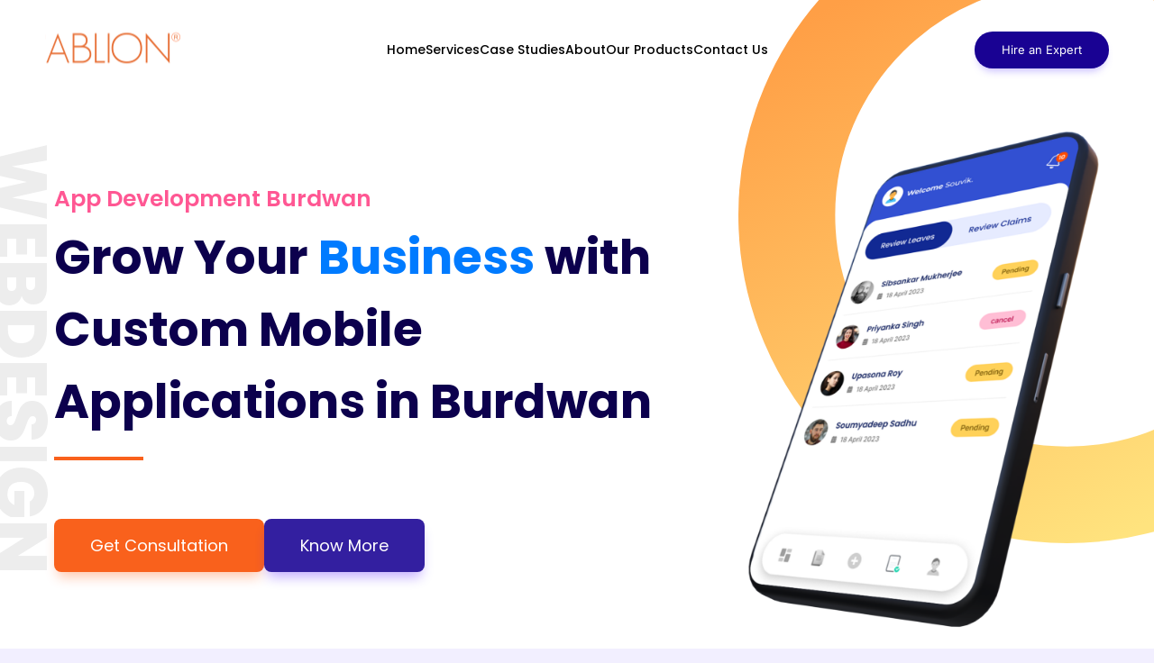

--- FILE ---
content_type: text/html; charset=UTF-8
request_url: https://www.ablion.com/app-development-burdwan/
body_size: 35677
content:
<!DOCTYPE html>
<html lang="en-US"> <head>
<meta name="MobileOptimized" content="width" />
<meta name="HandheldFriendly" content="true" />
<meta name="generator" content="Drupal 8 (https://www.drupal.org)" />
<meta http-equiv="Content-Type" content="text/html;charset=UTF-8"><script>document.seraph_accel_usbpb=document.createElement;seraph_accel_izrbpb={add:function(b,a=10){void 0===this.a[a]&&(this.a[a]=[]);this.a[a].push(b)},a:{}}</script> <meta name="viewport" content="width=device-width, initial-scale=1"> <title>App Development Burdwan: Crafting Cutting-Edge Mobile Solutions</title> <link rel="apple-touch-icon" sizes="57x57" href="https://www.ablion.com/favicon/apple-icon-57x57.png"> <link rel="apple-touch-icon" sizes="60x60" href="https://www.ablion.com/favicon/apple-icon-60x60.png"> <link rel="apple-touch-icon" sizes="72x72" href="https://www.ablion.com/favicon/apple-icon-72x72.png"> <link rel="apple-touch-icon" sizes="76x76" href="https://www.ablion.com/favicon/apple-icon-76x76.png"> <link rel="apple-touch-icon" sizes="114x114" href="https://www.ablion.com/favicon/apple-icon-114x114.png"> <link rel="apple-touch-icon" sizes="120x120" href="https://www.ablion.com/favicon/apple-icon-120x120.png"> <link rel="apple-touch-icon" sizes="144x144" href="https://www.ablion.com/favicon/apple-icon-144x144.png"> <link rel="apple-touch-icon" sizes="152x152" href="https://www.ablion.com/favicon/apple-icon-152x152.png"> <link rel="apple-touch-icon" sizes="180x180" href="https://www.ablion.com/favicon/apple-icon-180x180.png"> <link rel="icon" type="image/png" sizes="192x192" href="https://www.ablion.com/favicon/android-icon-192x192.png"> <link rel="icon" type="image/png" sizes="32x32" href="https://www.ablion.com/favicon/favicon-32x32.png"> <link rel="icon" type="image/png" sizes="96x96" href="https://www.ablion.com/favicon/favicon-96x96.png"> <link rel="icon" type="image/png" sizes="16x16" href="https://www.ablion.com/favicon/favicon-16x16.png"> <link rel="manifest" href="https://www.ablion.com/favicon/manifest.json"> <meta name="msapplication-TileColor" content="#ffffff"> <meta name="msapplication-TileImage" content="https://www.ablion.com/favicon/ms-icon-144x144.png"> <meta name="theme-color" content="#ffffff">        <meta name="robots" content="index, follow, max-image-preview:large, max-snippet:-1, max-video-preview:-1"> <meta name="description" content="Dive into App Development Burdwan for premium mobile application services. With our seasoned developers, we design innovative Android &amp; iPhone apps tailored to your unique needs, taking Burdwan's digital landscape by storm"> <link rel="canonical" href="https://www.ablion.com/app-development-burdwan/"> <meta property="og:locale" content="en_US"> <meta property="og:type" content="article"> <meta property="og:title" content="App Development Burdwan"> <meta property="og:description" content="Dive into App Development Burdwan for premium mobile application services. With our seasoned developers, we design innovative Android &amp; iPhone apps tailored to your unique needs, taking Burdwan's digital landscape by storm"> <meta property="og:url" content="https://www.ablion.com/app-development-burdwan/"> <meta property="og:site_name" content="Ablion"> <meta property="article:publisher" content="https://www.facebook.com/ablionit"> <meta property="article:modified_time" content="2025-08-12T10:52:26+00:00"> <meta name="twitter:card" content="summary_large_image"> <meta name="twitter:site" content="@ablionit"> <meta name="twitter:label1" content="Est. reading time"> <meta name="twitter:data1" content="1 minute"> <script type="application/ld+json" class="yoast-schema-graph">{"@context":"https://schema.org","@graph":[{"@type":"WebPage","@id":"https://www.ablion.com/app-development-burdwan/","url":"https://www.ablion.com/app-development-burdwan/","name":"App Development Burdwan: Crafting Cutting-Edge Mobile Solutions","isPartOf":{"@id":"https://www.ablion.com/#website"},"datePublished":"2023-10-09T13:29:05+00:00","dateModified":"2025-08-12T10:52:26+00:00","description":"Dive into App Development Burdwan for premium mobile application services. With our seasoned developers, we design innovative Android & iPhone apps tailored to your unique needs, taking Burdwan's digital landscape by storm","breadcrumb":{"@id":"https://www.ablion.com/app-development-burdwan/#breadcrumb"},"inLanguage":"en-US","potentialAction":[{"@type":"ReadAction","target":["https://www.ablion.com/app-development-burdwan/"]}]},{"@type":"BreadcrumbList","@id":"https://www.ablion.com/app-development-burdwan/#breadcrumb","itemListElement":[{"@type":"ListItem","position":1,"name":"Home","item":"https://www.ablion.com/"},{"@type":"ListItem","position":2,"name":"App Development Burdwan"}]},{"@type":"WebSite","@id":"https://www.ablion.com/#website","url":"https://www.ablion.com/","name":"Ablion","description":"An idea at work","publisher":{"@id":"https://www.ablion.com/#organization"},"potentialAction":[{"@type":"SearchAction","target":{"@type":"EntryPoint","urlTemplate":"https://www.ablion.com/?s={search_term_string}"},"query-input":{"@type":"PropertyValueSpecification","valueRequired":true,"valueName":"search_term_string"}}],"inLanguage":"en-US"},{"@type":"Organization","@id":"https://www.ablion.com/#organization","name":"ABLION","url":"https://www.ablion.com/","logo":{"@type":"ImageObject","inLanguage":"en-US","@id":"https://www.ablion.com/#/schema/logo/image/","url":"https://www.ablion.com/storage/2020/06/ablion-logo.png","contentUrl":"https://www.ablion.com/storage/2020/06/ablion-logo.png","width":3787,"height":1244,"caption":"ABLION"},"image":{"@id":"https://www.ablion.com/#/schema/logo/image/"},"sameAs":["https://www.facebook.com/ablionit","https://x.com/ablionit","https://www.youtube.com/Ablion","https://www.linkedin.com/company/ablionit/","https://www.instagram.com/ablionitsolutions/"]}]}</script> <link rel="dns-prefetch" href="//ajax.googleapis.com"> <link rel="alternate" title="oEmbed (JSON)" type="application/json+oembed" href="https://www.ablion.com/wp-json/oembed/1.0/embed?url=https%3A%2F%2Fwww.ablion.com%2Fapp-development-burdwan%2F"> <link rel="alternate" title="oEmbed (XML)" type="text/xml+oembed" href="https://www.ablion.com/wp-json/oembed/1.0/embed?url=https%3A%2F%2Fwww.ablion.com%2Fapp-development-burdwan%2F&amp;format=xml">       <script src="https://ajax.googleapis.com/ajax/libs/jquery/2.2.4/jquery.min.js" id="jquery-js" type="o/js-lzl"></script> <link rel="shortlink" href="https://www.ablion.com/?p=6621"> <script src="https://www.ablion.com/core/views/07db45ebc5/js/jquery-3.5.1-min.js" type="o/js-lzl"></script> <script src="https://cdnjs.cloudflare.com/ajax/libs/jquery-migrate/3.0.1/jquery-migrate.min.js" type="o/js-lzl"></script> <script src="https://www.ablion.com/core/views/07db45ebc5/js/bootstrap.min.js" type="o/js-lzl"></script> <script src="https://www.ablion.com/core/views/07db45ebc5/js/nav_script.js" type="o/js-lzl"></script> <script src="https://www.ablion.com/core/views/07db45ebc5/js/jquery.flexisel.js" type="o/js-lzl"></script> <script src="https://www.ablion.com/core/views/07db45ebc5/js/stellar.js" type="o/js-lzl"></script> <script src="https://www.ablion.com/core/views/07db45ebc5/js/scroll-detection.js" type="o/js-lzl"></script> <script src="https://www.ablion.com/core/views/07db45ebc5/js/aeo-typewriter.js" type="o/js-lzl"></script> <script src="https://www.ablion.com/core/views/07db45ebc5/js/card3d.js" type="o/js-lzl"></script> <script type="o/js-lzl">
		$(function() {
			$.stellar({
				horizontalScrolling: false,
				verticalOffset: 0,
				responsive: true
			});

		});
		// $("html").easeScroll(0);
// 		document.addEventListener('readystatechange', e => {
// 			if(document.readyState === "complete"){
// 				//$('.phone').val($('.phone').val() + ' ');
// 			}
// 		});
	
	</script> <noscript><style>.lzl{display:none!important;}</style></noscript><style>img.lzl,img.lzl-ing{opacity:0.01;}img.lzl-ed{transition:opacity .25s ease-in-out;}</style><style>:root{--blue:#007bff;--indigo:#6610f2;--purple:#6f42c1;--pink:#e83e8c;--red:#dc3545;--orange:#fd7e14;--yellow:#ffc107;--green:#28a745;--teal:#20c997;--cyan:#17a2b8;--white:#fff;--gray:#6c757d;--gray-dark:#343a40;--primary:#007bff;--secondary:#6c757d;--success:#28a745;--info:#17a2b8;--warning:#ffc107;--danger:#dc3545;--light:#f8f9fa;--dark:#343a40;--breakpoint-xs:0;--breakpoint-sm:576px;--breakpoint-md:768px;--breakpoint-lg:992px;--breakpoint-xl:1200px;--font-family-sans-serif:-apple-system,BlinkMacSystemFont,"Segoe UI",Roboto,"Helvetica Neue",Arial,"Noto Sans",sans-serif,"Apple Color Emoji","Segoe UI Emoji","Segoe UI Symbol","Noto Color Emoji";--font-family-monospace:SFMono-Regular,Menlo,Monaco,Consolas,"Liberation Mono","Courier New",monospace}*,::after,::before{box-sizing:border-box}html{font-family:sans-serif;line-height:1.15;-webkit-text-size-adjust:100%;-webkit-tap-highlight-color:transparent}article,aside,figcaption,figure,footer,header,hgroup,main,nav,section{display:block}body{margin:0;font-family:-apple-system,BlinkMacSystemFont,"Segoe UI",Roboto,"Helvetica Neue",Arial,"Noto Sans",sans-serif,"Apple Color Emoji","Segoe UI Emoji","Segoe UI Symbol","Noto Color Emoji";font-size:1rem;font-weight:400;line-height:1.5;color:#212529;text-align:left;background-color:#fff}[tabindex="-1"]:focus:not(:focus-visible){outline:0!important}h1,h2,h3,h4,h5,h6{margin-top:0;margin-bottom:.5rem}p{margin-top:0;margin-bottom:1rem}abbr[data-original-title],abbr[title]{text-decoration:underline;text-decoration:underline dotted;-webkit-text-decoration:underline dotted;cursor:help;border-bottom:0;-webkit-text-decoration-skip-ink:none;text-decoration-skip-ink:none}dl,ol,ul{margin-top:0;margin-bottom:1rem}ol ol,ol ul,ul ol,ul ul{margin-bottom:0}b,strong{font-weight:bolder}small{font-size:80%}a{color:#007bff;text-decoration:none;background-color:transparent}a:hover{color:#0056b3;text-decoration:underline}a:not([href]):not([class]){color:inherit;text-decoration:none}a:not([href]):not([class]):hover{color:inherit;text-decoration:none}img{vertical-align:middle;border-style:none}label{display:inline-block;margin-bottom:.5rem}button,input,optgroup,select,textarea{margin:0;font-family:inherit;font-size:inherit;line-height:inherit}button,input{overflow:visible}[role=button]{cursor:pointer}[type=button],[type=reset],[type=submit],button{-webkit-appearance:button}[type=button]:not(:disabled),[type=reset]:not(:disabled),[type=submit]:not(:disabled),button:not(:disabled){cursor:pointer}[type=button]::-moz-focus-inner,[type=reset]::-moz-focus-inner,[type=submit]::-moz-focus-inner,button::-moz-focus-inner{padding:0;border-style:none}input[type=checkbox],input[type=radio]{box-sizing:border-box;padding:0}textarea{overflow:auto;resize:vertical}fieldset{min-width:0;padding:0;margin:0;border:0}[type=number]::-webkit-inner-spin-button,[type=number]::-webkit-outer-spin-button{height:auto}[type=search]{outline-offset:-2px;-webkit-appearance:none}[type=search]::-webkit-search-decoration{-webkit-appearance:none}::-webkit-file-upload-button{font:inherit;-webkit-appearance:button}[hidden]{display:none!important}.h1,.h2,.h3,.h4,.h5,.h6,h1,h2,h3,h4,h5,h6{margin-bottom:.5rem;font-weight:500;line-height:1.2}.h1,h1{font-size:2.5rem}.h2,h2{font-size:2rem}.h3,h3{font-size:1.75rem}.h4,h4{font-size:1.5rem}.small,small{font-size:80%;font-weight:400}@-webkit-keyframes progress-bar-stripes{from{background-position:1rem 0}to{background-position:0 0}}@keyframes progress-bar-stripes{from{background-position:1rem 0}to{background-position:0 0}}@-webkit-keyframes spinner-border{to{-webkit-transform:rotate(360deg);transform:rotate(360deg)}}@keyframes spinner-border{to{-webkit-transform:rotate(360deg);transform:rotate(360deg)}}@-webkit-keyframes spinner-grow{0%{-webkit-transform:scale(0);transform:scale(0)}50%{opacity:1;-webkit-transform:none;transform:none}}@keyframes spinner-grow{0%{-webkit-transform:scale(0);transform:scale(0)}50%{opacity:1;-webkit-transform:none;transform:none}}@media print{*,::after,::before{text-shadow:none!important;box-shadow:none!important}a:not(.btn){text-decoration:underline}abbr[title]::after{content:" (" attr(title) ")"}img,tr{page-break-inside:avoid}h2,h3,p{orphans:3;widows:3}h2,h3{page-break-after:avoid}@page{size:a3}body{min-width:992px!important}}</style><link rel="stylesheet/lzl-nc" href="https://www.ablion.com/core/cache/seraphinite-accelerator/s/m/d/css/9f42a95efaa52638f3b153e191bc41b9.260b3.css"><noscript lzl=""><link rel="stylesheet" href="https://www.ablion.com/core/cache/seraphinite-accelerator/s/m/d/css/9f42a95efaa52638f3b153e191bc41b9.260b3.css"></noscript><link href="data:text/css," rel="stylesheet/lzl-nc"><noscript lzl=""><link href="data:text/css," rel="stylesheet"></noscript><style>*{box-sizing:border-box;text-decoration:none!important;outline:none!important;padding:0;margin:0}::-webkit-scrollbar{width:5px}::-webkit-scrollbar-track{background:#000}::-webkit-scrollbar-thumb{background:#ddd}::-moz-selection{color:#fff;background:#10006c}::selection{color:#fff;background:#10006c}body{width:100%;float:left;padding:0;margin:0;background-color:#f2efff}.bigContainer{width:1460px;padding:0 15px;margin:0 auto;z-index:99;position:relative}.toggle_icon{display:none}header{width:100%;position:absolute;top:40px;left:0;display:flex;justify-content:center;z-index:9999;flex-flow:row wrap;transition:.3s ease-in-out;box-shadow:none}header .headerContainer{width:1665px;float:left;padding:0 15px}header .headerContainer .headerInner{width:100%;float:left;display:flex;justify-content:space-between;align-items:center}header .headerContainer .headerInner a.logoWrap{float:left}header .headerContainer .headerInner a.logoWrap img{width:100%}header .headerContainer .headerInner .navListing{float:left!important;display:flex!important;gap:35px;padding:0;margin:0}header .headerContainer .headerInner .navListing li{float:left;list-style:none;position:relative}header .headerContainer .headerInner .navListing li a{width:100%;float:left;font-family:"Poppins";color:#000;font-size:17px;font-weight:500;text-transform:capitalize;transition:.3s ease-in-out}header .headerContainer .headerInner .navListing li a:hover{color:#f9611c}header .headerContainer .headerInner .navListing li .sub-menu{position:absolute;padding:20px 0 0;margin:0;width:250px;top:19px;left:-20px;display:none}header .headerContainer .headerInner .navListing li .sub-menu::after{content:"";top:16px;left:27px;background-color:#f8f7ff;position:absolute;width:30px;height:30px;transform:rotate(45deg)}header .headerContainer .headerInner .navListing li .sub-menu li{width:100%;float:left;background-color:#f8f7ff;padding:6px 25px;position:relative;z-index:1}header .headerContainer .headerInner .navListing li .sub-menu li:first-child{padding-top:25px;border-radius:15px 15px 0 0}header .headerContainer .headerInner .navListing li .sub-menu li:last-child{padding-bottom:25px;border-radius:0 0 15px 15px}header .headerContainer .headerInner .navListing li .sub-menu li a{font-size:15px}header .headerContainer .headerInner a.headerBttn{float:left;font-family:"Inter";color:#fff;background-color:#190293;font-size:16px;padding:16px 42px;border-radius:30px;box-shadow:0px 6.68px 8.68px -4px rgba(132,109,255,.45);transition:.3s ease-in-out}header .headerContainer .headerInner a.headerBttn:hover{background-color:#f9611c;box-shadow:0px 6.68px 8.68px -4px rgba(255,125,33,.45)}footer{width:100%;float:left;background-color:#1c1c1c;display:flex;flex-flow:column;align-items:center}footer .footerContainer{max-width:1750px;float:left;padding:0 20px}footer .footerInner{width:100%;float:left;margin:100px 0 50px;display:flex;justify-content:space-between;align-items:flex-start;flex-flow:row wrap}footer .footerInner .footBlockInfo{width:308px;float:left}footer .footerInner .footBlockInfo .footLogo{width:100%;float:left}footer .footerInner .footBlockInfo .footLogo img{float:left;width:180px}footer .footerInner .footBlockInfo .socialMedia{width:100%;float:left;display:flex;gap:15px;margin:25px 0 0}footer .footerInner .footBlockInfo .socialMedia a{float:left}footer .footerInner .footBlockInfo .socialMedia a i{width:48px;height:48px;background:rgba(255,255,255,.32);display:flex;justify-content:center;align-items:center;border-radius:100%;color:#fff;font-size:20px;transition:.3s ease-in-out}footer .footerInner .footBlockInfo .socialMedia a:hover{float:left}footer .footerInner .footBlockInfo .socialMedia a:hover i{background-color:#f9611c;color:#fff}footer .footerInner .footBlockInfo .seoWrap{width:100%;float:left;display:flex;justify-content:space-between;align-items:center;margin:30px 0 0}footer .footerInner .footBlockInfo .seoWrap img{width:125px;float:left;border-radius:100%}footer .footerInner .footBlockInfo .seoWrap p{width:calc(100% - 140px);float:left;margin:0;font-family:"Poppins";color:#fff;font-size:19px}footer .footerInner .otherFootContainer{width:calc(100% - 420px);float:left;display:flex;justify-content:space-between}footer .footerInner .otherFootContainer .footContain{float:left}footer .footerInner .otherFootContainer .footContain h4{width:100%;float:left;font-family:"Poppins";margin:0;font-style:normal;font-weight:400;font-size:32px;color:#fff}footer .footerInner .otherFootContainer .footContain ul{width:100%;float:left;margin:25px 0 0}footer .footerInner .otherFootContainer .footContain ul li{width:100%;float:left;margin:0 0 15px;list-style:none}footer .footerInner .otherFootContainer .footContain ul li a{width:100%;float:left;color:#bcbcbc;font-family:"Inter";font-size:20px;text-transform:capitalize;transition:.3s ease-in-out}footer .footerInner .otherFootContainer .footContain ul li a:hover{color:#f9611c}footer .footerInner .otherFootContainer .footContain:first-child{position:relative}footer .footerInner .otherFootContainer .footContain:first-child ul li{width:50%}footer .footerInner .endFooterQuickLinks{width:100%;float:left;margin:60px 0 20px;overflow:hidden}footer .footerInner .endFooterQuickLinks h4{width:100%;float:left;font-family:"Inter";color:#fff;margin:0;font-size:23px;font-weight:500}footer .footerInner .endFooterQuickLinks ul{width:100%;float:left;margin:20px 0 0;display:flex;flex-flow:row wrap;row-gap:20px;-moz-column-gap:26px;column-gap:26px;padding:0}footer .footerInner .endFooterQuickLinks ul li{float:left;margin:0;padding:0;list-style:none}footer .footerInner .endFooterQuickLinks ul li a{float:left;font-family:"Inter";font-size:14px;color:#b3b3b3;transition:.3s ease-in-out;font-weight:300}footer .footerInner .endFooterQuickLinks ul li a:hover{color:#f9611c}footer .footerInner .footerEnd{min-width:100%;float:left;text-align:center;border-top:1px solid rgba(255,255,255,.14);margin:35px 0 0}footer .footerInner .footerEnd p{width:100%;float:left;font-family:"Poppins";font-size:15px;margin:15px 0 0;color:#fff;font-weight:300}.faqSectionWrap{width:100%;float:left;padding:65px 0;display:flex;justify-content:center}.faqSectionWrap .faqsectionContainer{width:960px;float:left}.faqSectionWrap .faqsectionContainer h2{width:100%;float:left;text-align:center;font-family:"Poppins";color:#000;position:relative;margin:43px 0 45px;font-size:27px;font-weight:400}.faqSectionWrap .faqsectionContainer h2::after{content:"";position:absolute;bottom:-20px;background-color:#f9611c;width:140px;height:3px;left:calc(50% - 70px)}.faqSectionWrap .faqsectionContainer .faqsectionMain{width:100%;float:left}.faqSectionWrap .faqsectionContainer .faqsectionMain h2{width:100%;float:left;font-family:"Poppins";color:#10006c;font-weight:700;margin:0 0 57px;font-size:30px}.faqSectionWrap .faqsectionContainer .faqsectionMain .faqsectionMainContainerbox{width:100%;float:left}.faqSectionWrap .faqsectionContainer .faqsectionMain .faqblock{width:100%;float:left;border-bottom:1px solid #d9d9d9}.faqSectionWrap .faqsectionContainer .faqsectionMain .faqblock:last-child{border:0!important}.faqSectionWrap .faqsectionContainer .faqsectionMain .faqblock h3.flip{width:100%;float:left;font-family:"Poppins";margin:0;color:#10006c;font-size:22px;display:flex;justify-content:space-between;align-items:center;padding:30px 11px;gap:22px;cursor:pointer}.faqSectionWrap .faqsectionContainer .faqsectionMain .faqblock h3.flip i{transition:.3s ease-in-out;float:left}.faqSectionWrap .faqsectionContainer .faqsectionMain .faqblock .panel{width:100%;float:left;margin:0 0 30px;padding:0 11px;display:none}.faqSectionWrap .faqsectionContainer .faqsectionMain .faqblock .panel p{width:100%;float:left;margin:0;font-family:"Inter";color:#545454;line-height:30px;font-size:15px}.singleTestimonialWrap{width:100%;float:left;padding:70px 10px 50px;display:flex;justify-content:center;background:#f6f5ff;margin:20px 0}.singleTestimonialWrap .singleTestimonialContainer{width:700px;float:left}.singleTestimonialWrap .singleTestimonialContainer .singleTestimonialInner{width:100%;float:left}.singleTestimonialWrap .singleTestimonialContainer .singleTestimonialInner .stTextbox{width:100%;float:left;background-color:#fff;box-shadow:0 8px 20px rgba(0,0,0,.06);padding:50px 50px 35px;border-radius:13px;position:relative}.singleTestimonialWrap .singleTestimonialContainer .singleTestimonialInner .stTextbox span.coma{position:absolute;font-size:64px;top:-38px;left:30px;color:#f0edff}.singleTestimonialWrap .singleTestimonialContainer .singleTestimonialInner .stTextbox p{width:100%;float:left;font-family:"Poppins";margin:0;color:#000;line-height:28px;font-size:16px}.singleTestimonialWrap .singleTestimonialContainer .singleTestimonialInner .stTextbox::after{content:"";position:absolute;width:30px;height:30px;background-color:#fff;bottom:-5px;left:52px;transform:rotate(45deg)}.singleTestimonialWrap .singleTestimonialContainer .singleTestimonialInner .stPerson{width:100%;float:left;margin:31px 0 0;display:flex;align-items:center;padding:0 31px;gap:20px}.singleTestimonialWrap .singleTestimonialContainer .singleTestimonialInner .stPerson picture{width:70px;height:70px;border:2px solid #f9611c;float:left;border-radius:100%;background-image:url("/wp-content/themes/ablion/css/../images/userIcon.svg");background-position:center;background-repeat:no-repeat;background-size:44px;--lzl-bg-img:"/wp-content/themes/ablion/css/../images/userIcon.svg"}.singleTestimonialWrap .singleTestimonialContainer .singleTestimonialInner .stPerson picture.lzl:not(.lzl-ed),.singleTestimonialWrap .singleTestimonialContainer .singleTestimonialInner .stPerson picture.lzl-ing:not(.lzl-ed){background-image:url("data:image/svg+xml,%3Csvg%20xmlns%3D%22http%3A%2F%2Fwww.w3.org%2F2000%2Fsvg%22%20viewBox%3D%220%200%2043%2043%22%20width%3D%2243%22%20height%3D%2243%22%3E%3Crect%20width%3D%22100%25%22%20height%3D%22100%25%22%20fill%3D%22%2300000000%22%20%2F%3E%3C%2Fsvg%3E")}.singleTestimonialWrap .singleTestimonialContainer .singleTestimonialInner .stPerson h2{display:flex;float:left;flex-flow:column;font-family:"Poppins";margin:0;font-size:19px;color:#000}.singleTestimonialWrap .singleTestimonialContainer .singleTestimonialInner .stPerson h2 small{width:100%;float:left;margin:7px 0 0;color:#f9611c}.singleTestimonialWrap.small-testi-box{margin:20px 0;padding:0 40px 0 0;background-color:transparent}.singleTestimonialWrap.small-testi-box .singleTestimonialContainer{width:100%}.singleTestimonialWrap.small-testi-box .singleTestimonialContainer .singleTestimonialInner{position:relative}.singleTestimonialWrap.small-testi-box .singleTestimonialContainer .singleTestimonialInner .stTextbox{padding:30px}.singleTestimonialWrap.small-testi-box .singleTestimonialContainer .singleTestimonialInner .stTextbox span.coma{position:absolute;font-size:55px;top:-36px;left:27px;color:#ffd0c1}.singleTestimonialWrap.small-testi-box .singleTestimonialContainer .singleTestimonialInner .stTextbox p{position:relative;z-index:10;font-size:15px}.serviceDetailsTopWrap{width:100%;float:left;min-height:100vh;background-color:#fff;background-image:url("[data-uri]");background-repeat:no-repeat;background-position:top right;background-size:36%;display:flex;justify-content:center}.serviceDetailsTopWrap::after{content:"mobile app";font-family:"Poppins";text-transform:uppercase;font-style:normal;font-weight:800;font-size:122px;color:#ededed;position:absolute;transform-origin:bottom left;transform:rotate(90deg);top:0;left:0;height:133px}.serviceDetailsTopWrap.webdesign::after{content:"webdesign"}.serviceDetailsTopWrap .sDetailsContainer{width:1300px;float:left;margin:180px 0 0}.serviceDetailsTopWrap .sDetailsContainer .sDetailsInner{width:100%;float:left;display:flex;justify-content:space-between;align-items:center}.serviceDetailsTopWrap .sDetailsContainer .sDetailsInner .sdTopText{width:705px;float:left;position:relative}.serviceDetailsTopWrap .sDetailsContainer .sDetailsInner .sdTopText h1{width:100%;float:left;font-family:"Poppins";font-style:normal;font-weight:600;font-size:25px;color:#ff5793;margin:0}.serviceDetailsTopWrap .sDetailsContainer .sDetailsInner .sdTopText span.bigText{width:100%;float:left;font-family:"Poppins";font-style:normal;font-weight:700;font-size:53px;line-height:80px;color:#0c004d;margin:10px 0 0;position:relative}.serviceDetailsTopWrap .sDetailsContainer .sDetailsInner .sdTopText span.bigText::after{content:"";position:absolute;height:4px;width:99px;background-color:#f9611c;left:0;bottom:-25px}.serviceDetailsTopWrap .sDetailsContainer .sDetailsInner .sdTopText .sdTopBttnWrap{width:100%;float:left;display:flex;gap:20px;align-items:center;margin:90px 0 0}.serviceDetailsTopWrap .sDetailsContainer .sDetailsInner .sdTopText .sdTopBttnWrap a.bttn{float:left;font-family:"Poppins";background-color:#f9611c;color:#fff;text-transform:capitalize;font-size:18px;padding:16px 40px;box-shadow:0px 9.50625px 13.7313px -4.225px rgba(255,82,0,.33);transition:.3s ease-in-out;border-radius:8px!important}.serviceDetailsTopWrap .sDetailsContainer .sDetailsInner .sdTopText .sdTopBttnWrap a.bttn:hover{transform:translate(0,-5px);box-shadow:0px 9.50625px 13.7313px -4.225px rgba(255,82,0,.4)}.serviceDetailsTopWrap .sDetailsContainer .sDetailsInner .sdTopText .sdTopBttnWrap a.bttn.purple{background:#331fa0;box-shadow:0px 9.50625px 13.7313px -4.225px rgba(66,0,255,.33)}.serviceDetailsTopWrap .sDetailsContainer .sDetailsInner .sdTopText .sdTopBttnWrap a.bttn.purple:hover{box-shadow:0px 9.50625px 13.7313px -4.225px rgba(66,0,255,.43)}.textContentBigWrap{width:100%;float:left;min-height:680px;background-color:#fff;background-image:url("/wp-content/themes/ablion/css/../images/tsbBac.png");background-size:cover;background-repeat:no-repeat;background-position:center center;display:flex;justify-content:center;align-items:center;--lzl-bg-img:"/wp-content/themes/ablion/css/../images/tsbBac.png"}.textContentBigWrap.lzl:not(.lzl-ed),.textContentBigWrap.lzl-ing:not(.lzl-ed){background-image:url("[data-uri]")}.textContentBigWrap .textcontantContainer{width:1084px;float:left}.textContentBigWrap .textcontantContainer .textContentInner{width:100%;float:left;margin:120px 0}.textContentBigWrap .textcontantContainer .textContentInner h2{width:100%;float:left;font-family:"Poppins";color:#000;text-align:center;font-style:normal;font-weight:600;font-size:45px;line-height:68px;margin:0}.textContentBigWrap .textcontantContainer .textContentInner p{width:100%;float:left;text-align:center;font-family:"Poppins";font-style:normal;font-weight:400;font-size:20px;line-height:43px;color:#363541;margin:40px 0 0}.trustedOrganizationWrap{width:100%;float:left;display:flex;justify-content:center;background-color:#fff}.trustedOrganizationWrap .toContainer{width:955px;float:left;margin:46px 0 120px}.trustedOrganizationWrap .toContainer .toInner{width:100%;float:left;display:flex;flex-flow:column;align-items:center}.trustedOrganizationWrap .toContainer .toInner h3{width:100%;float:left;font-family:"Poppins";margin:0;font-style:normal;font-weight:600;font-size:45px;text-align:center;color:#000}.trustedOrganizationWrap .toContainer .toInner p{width:100%;float:left;text-align:center;max-width:665px;font-family:"Poppins";margin:30px 0 0;font-style:normal;font-weight:400;font-size:17px;line-height:34px;color:#656187}.trustedOrganizationWrap .toContainer .toInner .statsBoxesMain{width:100%;float:left;display:flex;flex-flow:row wrap;justify-content:space-between;align-items:center;margin:82px 0 0}.trustedOrganizationWrap .toContainer .toInner .statsBoxesMain .statsBox{width:292px;height:258px;float:left;position:relative;background:#dbf2fd;display:flex;flex-flow:column;align-items:center;justify-content:center}.trustedOrganizationWrap .toContainer .toInner .statsBoxesMain .statsBox h4{width:100%;float:left;text-align:center;font-family:"Poppins";font-style:normal;font-weight:600;font-size:38px;color:#000;margin:8px 0}.trustedOrganizationWrap .toContainer .toInner .statsBoxesMain .statsBox p{width:100%;float:left;text-align:center;font-family:"Poppins";font-style:normal;font-weight:400;font-size:25px;color:#000;margin:0}.trustedOrganizationWrap .toContainer .toInner .statsBoxesMain .statsBox:nth-child(2){background:#fff1aa}.servicesBlockWrap{width:100%;float:left;background:linear-gradient(105.94deg,#7c15ff 13.36%,#331fa0 76.37%)}.servicesBlockWrap .servicesBlockInner{width:100%;float:left;margin:80px 0;display:flex;flex-flow:column;align-items:center}.servicesBlockWrap .servicesBlockInner h2{width:100%;float:left;text-align:center;font-family:"Poppins";color:#fff;font-style:normal;font-weight:700;font-size:55px;margin:0}.servicesBlockWrap .servicesBlockInner p{max-width:505px;float:left;text-align:center;font-family:"Poppins";color:#fff;font-style:normal;font-weight:400;font-size:18px;line-height:27px;margin:23px 0 0}.encuragemainWrap{width:100%;float:left;background-color:#fff;display:flex;justify-content:center}.encuragemainWrap .encurageContainer{width:1300px;float:left;margin:100px 0}.encuragemainWrap .encurageContainer .encurageInner{width:100%;float:left;display:flex;justify-content:space-between;align-items:flex-start}.encuragemainWrap .encurageContainer .encurageInner picture{width:670px;height:781px;float:left;position:relative}.encuragemainWrap .encurageContainer .encurageInner picture span{position:absolute;border-radius:20px;border:6px solid #fff;box-shadow:0px 0px 12px 0px rgba(0,0,0,.05);overflow:hidden;display:block!important}.encuragemainWrap .encurageContainer .encurageInner picture span img{width:100%;height:100%;-o-object-fit:cover;object-fit:cover}.encuragemainWrap .encurageContainer .encurageInner picture span.image_01{width:490px;height:397px;background-color:#ddd;top:0;left:114px}.encuragemainWrap .encurageContainer .encurageInner picture span.image_02{width:266px;height:247px;right:0;top:410px;background-color:#bcbcbc}.encuragemainWrap .encurageContainer .encurageInner picture span.image_03{width:360px;height:443px;left:30px;top:312px;background-color:#8b8b8b}.encuragemainWrap .encurageContainer .encurageInner article{width:500px;float:left}.encuragemainWrap .encurageContainer .encurageInner article span.bigText{width:100%;float:left;font-family:"Poppins";font-style:normal;font-weight:600;font-size:36px;line-height:50px;color:#0c004c;margin:11px 0 0}.encuragemainWrap .encurageContainer .encurageInner article p{width:100%;float:left;font-family:"Poppins";font-style:normal;font-weight:400;font-size:17px;line-height:36px;color:#595959;margin:25px 0 0}.bottonContactWrap{width:100%;float:left;display:flex;justify-content:center;position:relative;position:relative;background-color:#f5f3ff;background-image:url("/wp-content/themes/ablion/css/../images/topBlur.svg"),url("/wp-content/themes/ablion/css/../images/bottomBlur.svg");background-repeat:no-repeat;background-position:top left,right top;background-size:30%,auto;overflow:hidden;--lzl-bg-img:"/wp-content/themes/ablion/css/../images/topBlur.svg"}.bottonContactWrap.lzl:not(.lzl-ed),.bottonContactWrap.lzl-ing:not(.lzl-ed){background-image:url("data:image/svg+xml,%3Csvg%20xmlns%3D%22http%3A%2F%2Fwww.w3.org%2F2000%2Fsvg%22%20viewBox%3D%220%200%20538%20774%22%20width%3D%22538%22%20height%3D%22774%22%3E%3Crect%20width%3D%22100%25%22%20height%3D%22100%25%22%20fill%3D%22%2300000000%22%20%2F%3E%3C%2Fsvg%3E"),url("data:image/svg+xml,%3Csvg%20xmlns%3D%22http%3A%2F%2Fwww.w3.org%2F2000%2Fsvg%22%20viewBox%3D%220%200%20994%201300%22%20width%3D%22994%22%20height%3D%221300%22%3E%3C%2Fsvg%3E")}.bottonContactWrap .bcwContainer{width:1335px;float:left;margin:110px 0}.bottonContactWrap .bcwContainer .bcwInner{width:100%;float:left;background:rgba(255,255,255,.2);box-shadow:0px 3.24927px 23.5572px rgba(0,0,0,.03);-webkit-backdrop-filter:blur(8.93548px);backdrop-filter:blur(8.93548px);padding:0 80px;padding:50px 85px;display:flex;justify-content:space-between;align-items:center;position:relative}.bottonContactWrap .bcwContainer .bcwInner::after{content:"";position:absolute;height:100%;width:1px;background-color:#d3c8ff;top:0;left:55%}.bottonContactWrap .bcwContainer .bcwInner .bcwTextContents{width:55%;float:left}.bottonContactWrap .bcwContainer .bcwInner .bcwTextContents h4{width:100%;float:left;font-family:"Poppins";color:#10006c;font-style:normal;font-weight:700;font-size:50px;line-height:66px}.bottonContactWrap .bcwContainer .bcwInner .bcwTextContents h4 small{width:100%;float:left;color:#f9611c;font-style:normal;font-weight:500;font-size:15px}.bottonContactWrap .bcwContainer .bcwInner .bcwContactContent{width:38%;float:left}.bottonContactWrap .bcwContainer .bcwInner .bcwContactContent form{width:100%;float:left}.bottonContactWrap .bcwContainer .bcwInner .bcwContactContent label{width:100%;float:left;position:relative;margin:0}.bottonContactWrap .bcwContainer .bcwInner .bcwContactContent label b{position:absolute;top:19px;left:65px;font-family:"Inter";font-style:normal;font-weight:500;font-size:14px;color:rgba(29,13,115,.54);transition:.3s ease-in-out}.bottonContactWrap .bcwContainer .bcwInner .bcwContactContent label span{width:100%;float:left;position:relative;margin:0}.bottonContactWrap .bcwContainer .bcwInner .bcwContactContent label span .inputbox{width:100%;float:left;height:64px;background:rgba(255,255,255,.22);box-shadow:0px 7px 12px rgba(0,0,0,.05);font-family:"Inter";color:#10006c;border:0;outline:none!important;padding:0 0 0 75px;background-image:url("/wp-content/themes/ablion/css/../images/userIcon.svg");background-repeat:no-repeat;background-position:15px 50%;background-size:34px;font-size:14px;margin:0 0 20px;--lzl-bg-img:"/wp-content/themes/ablion/css/../images/userIcon.svg"}.bottonContactWrap .bcwContainer .bcwInner .bcwContactContent label span .inputbox.lzl:not(.lzl-ed),.bottonContactWrap .bcwContainer .bcwInner .bcwContactContent label span .inputbox.lzl-ing:not(.lzl-ed){background-image:url("data:image/svg+xml,%3Csvg%20xmlns%3D%22http%3A%2F%2Fwww.w3.org%2F2000%2Fsvg%22%20viewBox%3D%220%200%2043%2043%22%20width%3D%2243%22%20height%3D%2243%22%3E%3Crect%20width%3D%22100%25%22%20height%3D%22100%25%22%20fill%3D%22%2300000000%22%20%2F%3E%3C%2Fsvg%3E")}.bottonContactWrap .bcwContainer .bcwInner .bcwContactContent label span .inputbox::-moz-placeholder{color:rgba(29,13,115,.54)}.bottonContactWrap .bcwContainer .bcwInner .bcwContactContent label span .inputbox::placeholder{color:rgba(29,13,115,.54)}.bottonContactWrap .bcwContainer .bcwInner .bcwContactContent label span .inputbox.email{background-image:url("/wp-content/themes/ablion/css/../images/userEmail.svg");--lzl-bg-img:"/wp-content/themes/ablion/css/../images/userEmail.svg"}.bottonContactWrap .bcwContainer .bcwInner .bcwContactContent label span .inputbox.email.lzl:not(.lzl-ed),.bottonContactWrap .bcwContainer .bcwInner .bcwContactContent label span .inputbox.email.lzl-ing:not(.lzl-ed){background-image:url("data:image/svg+xml,%3Csvg%20xmlns%3D%22http%3A%2F%2Fwww.w3.org%2F2000%2Fsvg%22%20viewBox%3D%220%200%2040%2040%22%20width%3D%2240%22%20height%3D%2240%22%3E%3Crect%20width%3D%22100%25%22%20height%3D%22100%25%22%20fill%3D%22%2300000000%22%20%2F%3E%3C%2Fsvg%3E")}.bottonContactWrap .bcwContainer .bcwInner .bcwContactContent label span textarea.inputbox{width:100%;float:left;background:rgba(255,255,255,.22);box-shadow:0px 7px 12px rgba(0,0,0,.05);padding:25px 25px 0 72px;background-image:url("/wp-content/themes/ablion/css/../images/userMessage.svg");background-repeat:no-repeat;background-position:15px 20px;font-size:14px;height:130px;border:0;background-size:34px;--lzl-bg-img:"/wp-content/themes/ablion/css/../images/userMessage.svg"}.bottonContactWrap .bcwContainer .bcwInner .bcwContactContent label span textarea.inputbox.lzl:not(.lzl-ed),.bottonContactWrap .bcwContainer .bcwInner .bcwContactContent label span textarea.inputbox.lzl-ing:not(.lzl-ed){background-image:url("data:image/svg+xml,%3Csvg%20xmlns%3D%22http%3A%2F%2Fwww.w3.org%2F2000%2Fsvg%22%20viewBox%3D%220%200%2033%2033%22%20width%3D%2233%22%20height%3D%2233%22%3E%3Crect%20width%3D%22100%25%22%20height%3D%22100%25%22%20fill%3D%22%2300000000%22%20%2F%3E%3C%2Fsvg%3E")}.bottonContactWrap .bcwContainer .bcwInner .bcwContactContent .wpcf7-response-output{width:100%;float:left;border:0!important;color:#000!important;font-weight:600!important;text-align:left!important;margin:23px 0 0!important;padding:0!important;font-size:14px}.bottonContactWrap .bcwContainer .bcwInner .bcwContactContent .submitBttn{float:left;margin:2px 0 0;background-color:#f9611c;color:#fff;box-shadow:0px 9.50625px 13.7313px -4.225px rgba(255,82,0,.33);border-radius:8px;font-family:"Poppins";font-style:normal;font-weight:500;font-size:16px;line-height:28px;text-align:center;border:0;outline:none!important;padding:12px 50px!important;cursor:pointer;transition:.3s ease-in-out}.bottonContactWrap .bcwContainer .bcwInner .bcwContactContent .submitBttn:hover{background-color:#190293}.textWrap{width:100%;float:left;position:relative}.textWrap .showHideTxt{position:absolute;left:0;bottom:-40px;font-family:"Poppins";padding:0;padding:0;color:#190293;font-weight:600;font-size:16px!important;transition:.3s ease-in-out}.textWrap .showHideTxt:hover{color:#f9611c}.closeOverlay{display:none}@keyframes ripple{from{opacity:1;transform:scale3d(.75,.75,1)}to{opacity:0;transform:scale3d(1.7,1.7,1)}}.withFlipWrap{position:relative}.withFlipWrap .bigContainer{width:1160px}.withFlipWrap .servicesBoxesWrapWithFlip{width:100%;float:left;margin:100px 0 0;display:flex;flex-flow:row wrap;justify-content:center;gap:45px}.withFlipWrap .servicesBoxesWrapWithFlip .sBoxFlipWrap{position:relative;float:left;width:218px;height:265px}.withFlipWrap .servicesBoxesWrapWithFlip .sBoxFlipWrap .sBoxFlipInn{width:100%;height:100%;float:left;position:relative;transition:transform .6s;transform-style:preserve-3d}.withFlipWrap .servicesBoxesWrapWithFlip .sBoxFlipWrap .sBoxFlipInn .sBoxFront{width:100%;height:100%;position:absolute;background-color:#fff;border-radius:18px;top:0;left:0;padding:52px 20px;box-shadow:8.7348px 10.1906px 17.46959px 0px rgba(0,0,0,.13) inset;backface-visibility:hidden}.withFlipWrap .servicesBoxesWrapWithFlip .sBoxFlipWrap .sBoxFlipInn .sBoxFront::after{content:"";position:absolute;top:-40px;right:-1px;width:55px;height:168px;background-image:url("/wp-content/themes/ablion/css/../images/n1Gred.svg");background-size:100%;background-repeat:no-repeat;--lzl-bg-img:"/wp-content/themes/ablion/css/../images/n1Gred.svg"}.withFlipWrap .servicesBoxesWrapWithFlip .sBoxFlipWrap .sBoxFlipInn .sBoxFront.lzl:not(.lzl-ed)::after,.withFlipWrap .servicesBoxesWrapWithFlip .sBoxFlipWrap .sBoxFlipInn .sBoxFront.lzl-ing:not(.lzl-ed)::after{background-image:url("data:image/svg+xml,%3Csvg%20xmlns%3D%22http%3A%2F%2Fwww.w3.org%2F2000%2Fsvg%22%20viewBox%3D%220%200%2050%20153%22%20width%3D%2250%22%20height%3D%22153%22%3E%3Crect%20width%3D%22100%25%22%20height%3D%22100%25%22%20fill%3D%22%2300000000%22%20%2F%3E%3C%2Fsvg%3E")}.withFlipWrap .servicesBoxesWrapWithFlip .sBoxFlipWrap .sBoxFlipInn .sBoxFront img{width:50px;height:50px;-o-object-fit:contain;object-fit:contain;float:left}.withFlipWrap .servicesBoxesWrapWithFlip .sBoxFlipWrap .sBoxFlipInn .sBoxFront h4{width:100%;float:left;color:#000;font-family:"Poppins";font-size:22px;font-style:normal;font-weight:500;line-height:normal;margin:17px 0 0}.withFlipWrap .servicesBoxesWrapWithFlip .sBoxFlipWrap .sBoxFlipInn .sBoxBack{width:120%;height:120%;position:absolute;background-color:#fff;border-radius:18px;top:-10%;left:-10%;backface-visibility:hidden;transform:rotateY(180deg);box-shadow:8.7348px 10.1906px 17.46959px 0px rgba(0,0,0,.13) inset;padding:25px 15px}.withFlipWrap .servicesBoxesWrapWithFlip .sBoxFlipWrap .sBoxFlipInn .sBoxBack h4{color:#000;color:#f9611c;font-size:15px;margin:0 0 5px;font-family:"Poppins";display:flex;align-items:center;gap:15px}.withFlipWrap .servicesBoxesWrapWithFlip .sBoxFlipWrap .sBoxFlipInn .sBoxBack h4 img{width:30px;height:30px;-o-object-fit:contain;object-fit:contain}.withFlipWrap .servicesBoxesWrapWithFlip .sBoxFlipWrap .sBoxFlipInn .sBoxBack ul{width:100%;float:left;margin:5px 0 0;padding:0 0 0 20px}.withFlipWrap .servicesBoxesWrapWithFlip .sBoxFlipWrap .sBoxFlipInn .sBoxBack ul li{width:100%;float:left;font-family:"Inter";color:#2d2d2d;font-size:13px;margin:4px 0}.withFlipWrap .servicesBoxesWrapWithFlip .sBoxFlipWrap .sBoxFlipInn .sBoxBack .sBoxBtn{width:100%;position:absolute;bottom:0;left:0;background-color:#f9611c;color:#fff;padding:13px 8px;border-radius:0px 0px 17px 17px;font-weight:400;font-family:"Poppins";font-size:14px;text-align:center;transition:.3s ease-in-out}.withFlipWrap .servicesBoxesWrapWithFlip .sBoxFlipWrap .sBoxFlipInn .sBoxBack .sBoxBtn:hover{background-color:#190293}.withFlipWrap .servicesBoxesWrapWithFlip .sBoxFlipWrap:hover .sBoxFlipInn{transform:rotateY(180deg)}.withFlipWrap .servicesBoxesWrapWithFlip .sBoxFlipWrap.sBoxFlipWrap:nth-child(2) .sBoxFlipInn .sBoxFront::after{background-image:url("/wp-content/themes/ablion/css/../images/n2Gred.svg");--lzl-bg-img:"/wp-content/themes/ablion/css/../images/n2Gred.svg"}.withFlipWrap .servicesBoxesWrapWithFlip .sBoxFlipWrap.sBoxFlipWrap:nth-child(2) .sBoxFlipInn .sBoxFront.lzl:not(.lzl-ed)::after,.withFlipWrap .servicesBoxesWrapWithFlip .sBoxFlipWrap.sBoxFlipWrap:nth-child(2) .sBoxFlipInn .sBoxFront.lzl-ing:not(.lzl-ed)::after{background-image:url("data:image/svg+xml,%3Csvg%20xmlns%3D%22http%3A%2F%2Fwww.w3.org%2F2000%2Fsvg%22%20viewBox%3D%220%200%2049%20153%22%20width%3D%2249%22%20height%3D%22153%22%3E%3Crect%20width%3D%22100%25%22%20height%3D%22100%25%22%20fill%3D%22%2300000000%22%20%2F%3E%3C%2Fsvg%3E")}.withFlipWrap .servicesBoxesWrapWithFlip .sBoxFlipWrap.sBoxFlipWrap:nth-child(3) .sBoxFlipInn .sBoxFront::after{background-image:url("/wp-content/themes/ablion/css/../images/n3Gred.svg");--lzl-bg-img:"/wp-content/themes/ablion/css/../images/n3Gred.svg"}.withFlipWrap .servicesBoxesWrapWithFlip .sBoxFlipWrap.sBoxFlipWrap:nth-child(3) .sBoxFlipInn .sBoxFront.lzl:not(.lzl-ed)::after,.withFlipWrap .servicesBoxesWrapWithFlip .sBoxFlipWrap.sBoxFlipWrap:nth-child(3) .sBoxFlipInn .sBoxFront.lzl-ing:not(.lzl-ed)::after{background-image:url("data:image/svg+xml,%3Csvg%20xmlns%3D%22http%3A%2F%2Fwww.w3.org%2F2000%2Fsvg%22%20viewBox%3D%220%200%2050%20153%22%20width%3D%2250%22%20height%3D%22153%22%3E%3Crect%20width%3D%22100%25%22%20height%3D%22100%25%22%20fill%3D%22%2300000000%22%20%2F%3E%3C%2Fsvg%3E")}.withFlipWrap .servicesBoxesWrapWithFlip .sBoxFlipWrap.sBoxFlipWrap:nth-child(4) .sBoxFlipInn .sBoxFront::after{background-image:url("/wp-content/themes/ablion/css/../images/n4Gred.svg");--lzl-bg-img:"/wp-content/themes/ablion/css/../images/n4Gred.svg"}.withFlipWrap .servicesBoxesWrapWithFlip .sBoxFlipWrap.sBoxFlipWrap:nth-child(4) .sBoxFlipInn .sBoxFront.lzl:not(.lzl-ed)::after,.withFlipWrap .servicesBoxesWrapWithFlip .sBoxFlipWrap.sBoxFlipWrap:nth-child(4) .sBoxFlipInn .sBoxFront.lzl-ing:not(.lzl-ed)::after{background-image:url("data:image/svg+xml,%3Csvg%20xmlns%3D%22http%3A%2F%2Fwww.w3.org%2F2000%2Fsvg%22%20viewBox%3D%220%200%2050%20153%22%20width%3D%2250%22%20height%3D%22153%22%3E%3Crect%20width%3D%22100%25%22%20height%3D%22100%25%22%20fill%3D%22%2300000000%22%20%2F%3E%3C%2Fsvg%3E")}.withFlipWrap .servicesBoxesWrapWithFlip .sBoxFlipWrap.sBoxFlipWrap:nth-child(5) .sBoxFlipInn .sBoxFront::after{background-image:url("/wp-content/themes/ablion/css/../images/n5Gred.svg");--lzl-bg-img:"/wp-content/themes/ablion/css/../images/n5Gred.svg"}.withFlipWrap .servicesBoxesWrapWithFlip .sBoxFlipWrap.sBoxFlipWrap:nth-child(5) .sBoxFlipInn .sBoxFront.lzl:not(.lzl-ed)::after,.withFlipWrap .servicesBoxesWrapWithFlip .sBoxFlipWrap.sBoxFlipWrap:nth-child(5) .sBoxFlipInn .sBoxFront.lzl-ing:not(.lzl-ed)::after{background-image:url("data:image/svg+xml,%3Csvg%20xmlns%3D%22http%3A%2F%2Fwww.w3.org%2F2000%2Fsvg%22%20viewBox%3D%220%200%2049%20153%22%20width%3D%2249%22%20height%3D%22153%22%3E%3Crect%20width%3D%22100%25%22%20height%3D%22100%25%22%20fill%3D%22%2300000000%22%20%2F%3E%3C%2Fsvg%3E")}@keyframes blinkCursor{from{border-right-color:#fff}to{border-right-color:#000}}.contactPageWrap,.bcwContactContent{position:relative}.contactPageWrap .phone,.bcwContactContent .phone{width:100%;float:left;margin:0 0 17px!important;height:80px;background:rgba(255,255,255,.22);box-shadow:0px 7px 12px rgba(0,0,0,.05);font-family:"Inter";background-repeat:no-repeat;background-position:23px 50%;font-size:17px;border:0;padding-left:110px!important}.contactPageWrap #yphone,.bcwContactContent #yphone{left:108px}.bcwContactContent #yphone{left:108px;top:27px}.wpcf7-form-control-wrap{width:100%;float:left!important}.blogSectionWrap{width:100%;float:left;display:flex;justify-content:center;background-color:#fff;padding:25px 15px 75px}.blogSectionWrap .blogContainer{width:1200px;float:left}.blogSectionWrap h2{width:100%;float:left;margin:0 0 65px;font-family:"Poppins";text-align:center;font-size:32px;font-weight:500;color:#000;position:relative;display:flex;align-items:center;justify-content:center}.blogSectionWrap h2::after{content:"";position:absolute;background-color:#ffc121;width:120px;height:3px;top:56px}.blogSectionWrap .blogPageInner{width:100%;float:left;display:flex;flex-flow:row wrap;align-items:stretch;justify-content:center;row-gap:40px;-moz-column-gap:24px;column-gap:24px}.blogSectionWrap .blogPageInner .blogBox{width:380px;float:left;position:relative;border:1px solid #f7f7f7;transition:.3s ease-in-out;padding-bottom:25px}.blogSectionWrap .blogPageInner .blogBox picture{width:100%;float:left;height:220px;background-color:#ddd;position:relative;overflow:hidden}.blogSectionWrap .blogPageInner .blogBox picture img{width:100%;height:100%;-o-object-fit:cover;object-fit:cover;transform:scale(1.2);transition:.3s ease-in-out}.blogSectionWrap .blogPageInner .blogBox article{width:100%;float:left;margin:20px 0 0;padding:0 15px}.blogSectionWrap .blogPageInner .blogBox article .category{width:100%;float:left;display:flex;align-items:center;gap:8px;font-size:14px;color:#696969;font-weight:500;font-family:"Poppins";transition:.3s ease-in-out}.blogSectionWrap .blogPageInner .blogBox article h4{width:100%;float:left;color:#000;font-size:17px;line-height:22px;margin:10px 0 0;font-weight:600;min-height:44px;max-height:44px;font-family:"Inter";overflow:hidden}.blogSectionWrap .blogPageInner .blogBox article .tagsWrap{width:100%;float:left;display:flex;gap:6px;margin:15px 0 0;flex-flow:row wrap;position:relative;z-index:1;min-height:60px}.blogSectionWrap .blogPageInner .blogBox article .tagsWrap span{background-color:#e7e7e7;font-size:11px;padding:5px 6px;text-transform:capitalize;border-radius:4px;color:#000;font-weight:400;font-family:"Poppins";height:27px}.blogSectionWrap .blogPageInner .blogBox:hover{border-color:#ffc121}.blogSectionWrap .blogPageInner .blogBox:hover picture img{transform:scale(1)}.blogSectionWrap .blogPageInner .blogBox:hover article .category{color:#f9611c}</style><link rel="stylesheet/lzl-nc" href="https://www.ablion.com/core/cache/seraphinite-accelerator/s/m/d/css/27519214bdfd6c7465c1b2ba29d29918.1b8b7.css"><noscript lzl=""><link rel="stylesheet" href="https://www.ablion.com/core/cache/seraphinite-accelerator/s/m/d/css/27519214bdfd6c7465c1b2ba29d29918.1b8b7.css"></noscript><style>@media screen and (min-width:240px) and (max-width:499px){.toggle_icon{display:block;float:right;width:auto;margin:0;position:relative;height:34px;padding:6px 0;z-index:10;z-index:999}.toggle_icon b{width:26px;height:3px;background:#000;float:left;position:relative;transition:.2s ease-in-out}.toggle_icon b:after{content:"";position:absolute;width:26px;height:3px;background:#000;right:0;transition:.2s ease-in-out;bottom:-10px}.toggle_icon b:before{content:"";position:absolute;width:26px;height:3px;background:#000;right:0;bottom:-20px;transition:.2s ease-in-out}.closeOverlay{width:100%;height:100vh;background-color:rgba(0,0,0,.2);position:fixed;z-index:99;top:0;left:0;-webkit-backdrop-filter:blur(3px);backdrop-filter:blur(3px)}header{top:20px}header .headerContainer{width:100%;padding:0 12px}header .headerContainer .headerInner{width:100%}header .headerContainer .headerInner .navListing{position:fixed;width:70%;background-color:#090030;height:100vh;top:0;left:-70%;flex-flow:column;gap:0;padding:40px 0 0;transition:.3s ease-in-out;z-index:999}header .headerContainer .headerInner .navListing li{width:100%;float:left}header .headerContainer .headerInner .navListing li a{width:100%;float:left;color:#fff!important;padding:11px 21px;font-weight:400!important;font-size:15px!important}header .headerContainer .headerInner .navListing li .sub-menu{position:relative;width:100%;float:left;top:0;left:8px;padding:0}header .headerContainer .headerInner .navListing li .sub-menu::after{top:-2px}header .headerContainer .headerInner .navListing li .sub-menu li{width:100%;margin:-1px 0 0;padding:6px 15px}header .headerContainer .headerInner .navListing li .sub-menu li a{color:#090030!important;padding:0;font-size:13px}header .headerContainer .headerInner a.headerBttn{position:fixed;bottom:48px;z-index:99;z-index:999;font-size:14px;padding:12px 26px;left:-200px;box-shadow:none;background:#fff;color:#000;font-weight:600;transition:.3s ease-in-out}footer{width:100%}footer .footerContainer{width:100%;float:left;padding:0 10px}footer .footerContainer .footerInner{width:100%;margin:45px 0;flex-flow:column}footer .footerContainer .footerInner .otherFootContainer{margin:30px 0 0;flex-flow:column;width:100%;gap:25px}footer .footerContainer .footerInner .otherFootContainer .footContain{width:100%}footer .footerContainer .footerInner .otherFootContainer .footContain ul li{width:100%!important}.singleTestimonialWrap{margin:40px 0}.singleTestimonialWrap .singleTestimonialContainer{width:100%}.singleTestimonialWrap .singleTestimonialContainer .singleTestimonialInner{padding:0}.singleTestimonialWrap .singleTestimonialContainer .singleTestimonialInner .stTextbox{padding:50px 28px 24px}.singleTestimonialWrap .singleTestimonialContainer .singleTestimonialInner .stPerson{padding:0 15px;gap:10px}.singleTestimonialWrap .singleTestimonialContainer .singleTestimonialInner .stPerson picture{min-width:70px;max-width:70px}.bottonContactWrap{padding:0}.bottonContactWrap .bcwContainer{width:100%;margin:0}.bottonContactWrap .bcwContainer .bcwInner{padding:50px 12px;flex-flow:column}.bottonContactWrap .bcwContainer .bcwInner:after{display:none}.bottonContactWrap .bcwContainer .bcwInner .bcwTextContents{width:100%}.bottonContactWrap .bcwContainer .bcwInner .bcwTextContents h4{font-size:35px;line-height:unset}.bottonContactWrap .bcwContainer .bcwInner .bcwTextContents .singleTestimonialWrap.small-testi-box{padding:0}.bottonContactWrap .bcwContainer .bcwInner .bcwContactContent{width:100%;margin:35px 0 0}.serviceDetailsTopWrap{min-height:unset;background-size:50%;padding:0 10px}.serviceDetailsTopWrap::after{display:none}.serviceDetailsTopWrap .sDetailsContainer{width:100%;margin:120px 0 50px}.serviceDetailsTopWrap .sDetailsContainer .sDetailsInner{flex-flow:column-reverse}.serviceDetailsTopWrap .sDetailsContainer .sDetailsInner picture{width:100%;padding:0 20px}.serviceDetailsTopWrap .sDetailsContainer .sDetailsInner picture img{width:100%}.serviceDetailsTopWrap .sDetailsContainer .sDetailsInner .sdTopText{margin:45px 0 0;width:100%;text-align:center}.serviceDetailsTopWrap .sDetailsContainer .sDetailsInner .sdTopText h1{font-size:15px}.serviceDetailsTopWrap .sDetailsContainer .sDetailsInner .sdTopText span.bigText{font-size:29px;line-height:unset}.serviceDetailsTopWrap .sDetailsContainer .sDetailsInner .sdTopText span.bigText:after{left:calc(50% - 49.5px)}.serviceDetailsTopWrap .sDetailsContainer .sDetailsInner .sdTopText .sdTopBttnWrap{gap:10px;margin:52px 0 0;flex-flow:column}.textContentBigWrap{background:#e2f4ff;padding:55px 0;min-height:unset}.textContentBigWrap .textcontantContainer{width:100%;float:left;padding:0 10px}.textContentBigWrap .textcontantContainer .textContentInner{width:100%;margin:0}.textContentBigWrap .textcontantContainer .textContentInner h2{font-size:23px;line-height:unset}.textContentBigWrap .textcontantContainer .textContentInner p{font-size:15px;line-height:30px;color:#363541;margin:20px 0 0}.trustedOrganizationWrap{width:100%;float:left}.trustedOrganizationWrap .toContainer{width:100%;float:left;margin:0 10px}.trustedOrganizationWrap .toContainer .toInner{width:100%;margin:55px 0}.trustedOrganizationWrap .toContainer .toInner h3{font-size:25px}.trustedOrganizationWrap .toContainer .toInner p{margin:18px 0 0;font-style:normal;font-weight:400;font-size:15px}.trustedOrganizationWrap .toContainer .toInner .statsBoxesMain{flex-flow:column;justify-content:center;align-items:center;margin:53px 0 0;gap:22px}.servicesBlockWrap{width:100%}.servicesBlockWrap .bigContainer{width:100%;float:left;padding:0 10px}.servicesBlockWrap .bigContainer .servicesBlockInner{margin:50px 0}.encuragemainWrap{width:100%}.encuragemainWrap .encurageContainer{width:100%;padding:0 10px;margin:45px 0}.encuragemainWrap .encurageContainer .encurageInner{flex-flow:column}.encuragemainWrap .encurageContainer .encurageInner picture{width:100%;height:500px}.encuragemainWrap .encurageContainer .encurageInner picture span.image_01{width:100%;height:auto;left:0}.encuragemainWrap .encurageContainer .encurageInner picture span.image_02{width:40%;top:332px!important;height:142px}.encuragemainWrap .encurageContainer .encurageInner picture span.image_03{top:200px;width:49%;height:auto}.encuragemainWrap .encurageContainer .encurageInner article{width:100%;margin:40px 0 0}.encuragemainWrap .encurageContainer .encurageInner article .textWrap{height:unset}.encuragemainWrap .encurageContainer .encurageInner article .textWrap a.showHideTxt{display:none}.withFlipWrap .servicesBoxesWrapWithFlip{gap:70px}.blogSectionWrap{position:relative}.blogSectionWrap .blogContainer{width:100%}.blogSectionWrap h2{font-size:25px}.blogSectionWrap h2::after{display:none}}@media screen and (min-width:500px) and (max-width:699px){.toggle_icon{display:block;float:right;width:auto;margin:0;position:relative;height:34px;padding:6px 0;z-index:10;z-index:999}.toggle_icon b{width:26px;height:3px;background:#000;float:left;position:relative;transition:.2s ease-in-out}.toggle_icon b:after{content:"";position:absolute;width:26px;height:3px;background:#000;right:0;transition:.2s ease-in-out;bottom:-10px}.toggle_icon b:before{content:"";position:absolute;width:26px;height:3px;background:#000;right:0;bottom:-20px;transition:.2s ease-in-out}.closeOverlay{width:100%;height:100%;background-color:rgba(0,0,0,.2);position:fixed;z-index:99;top:0;left:0;-webkit-backdrop-filter:blur(3px);backdrop-filter:blur(3px)}header{top:20px}header .headerContainer{width:100%;padding:0 12px}header .headerContainer .headerInner{width:100%}header .headerContainer .headerInner .navListing{position:fixed;width:70%;background-color:#090030;height:100%;top:0;left:-70%;flex-flow:column;gap:0;padding:40px 0 0;transition:.3s ease-in-out;z-index:999}header .headerContainer .headerInner .navListing li{width:100%;float:left}header .headerContainer .headerInner .navListing li a{width:100%;float:left;color:#fff!important;padding:11px 21px;font-weight:400!important}header .headerContainer .headerInner .navListing li .sub-menu{position:relative;width:100%;float:left;top:0;left:8px;padding:0}header .headerContainer .headerInner .navListing li .sub-menu::after{top:-2px}header .headerContainer .headerInner .navListing li .sub-menu li{width:100%;margin:-1px 0 0;padding:8px 15px}header .headerContainer .headerInner .navListing li .sub-menu li a{color:#090030!important;padding:0}header .headerContainer .headerInner a.headerBttn{position:fixed;bottom:48px;z-index:99;z-index:999;font-size:14px;padding:12px 26px;left:-200px;box-shadow:none;background:#fff;color:#000;font-weight:600;transition:.3s ease-in-out}footer{width:100%}footer .footerContainer{width:100%;float:left;padding:0 25px}footer .footerContainer .footerInner{width:100%;margin:45px 0;flex-flow:column;align-items:center}footer .footerContainer .footerInner .footBlockInfo{width:308px}footer .footerContainer .footerInner .footBlockInfo .footLogo{text-align:center}footer .footerContainer .footerInner .footBlockInfo .footLogo img{float:none}footer .footerContainer .footerInner .footBlockInfo .socialMedia{justify-content:center}footer .footerContainer .footerInner .footBlockInfo .seoWrap{justify-content:center;align-items:center;margin:30px 0 0;gap:8px}footer .footerContainer .footerInner .otherFootContainer{margin:30px 0 0;flex-flow:row wrap;width:100%;gap:0}footer .footerContainer .footerInner .otherFootContainer .footContain{width:50%;margin:30px 0 0}footer .footerContainer .footerInner .otherFootContainer .footContain ul li{width:100%!important}.singleTestimonialWrap{margin:40px 0}.singleTestimonialWrap .singleTestimonialContainer{width:100%}.singleTestimonialWrap .singleTestimonialContainer .singleTestimonialInner{padding:0}.singleTestimonialWrap .singleTestimonialContainer .singleTestimonialInner .stTextbox{padding:50px 28px 24px}.singleTestimonialWrap .singleTestimonialContainer .singleTestimonialInner .stPerson{padding:0 15px;gap:10px}.singleTestimonialWrap .singleTestimonialContainer .singleTestimonialInner .stPerson picture{min-width:70px;max-width:70px}.bottonContactWrap{padding:0}.bottonContactWrap .bcwContainer{width:100%;margin:0}.bottonContactWrap .bcwContainer .bcwInner{padding:50px 12px;flex-flow:column}.bottonContactWrap .bcwContainer .bcwInner:after{display:none}.bottonContactWrap .bcwContainer .bcwInner .bcwTextContents{width:100%}.bottonContactWrap .bcwContainer .bcwInner .bcwTextContents h4{font-size:35px;line-height:unset}.bottonContactWrap .bcwContainer .bcwInner .bcwTextContents .singleTestimonialWrap.small-testi-box{padding:0}.bottonContactWrap .bcwContainer .bcwInner .bcwContactContent{width:100%;margin:35px 0 0}.serviceDetailsTopWrap{min-height:unset;background-size:50%;padding:0 10px}.serviceDetailsTopWrap::after{display:none}.serviceDetailsTopWrap .sDetailsContainer{width:100%;margin:120px 0 50px}.serviceDetailsTopWrap .sDetailsContainer .sDetailsInner{flex-flow:column}.serviceDetailsTopWrap .sDetailsContainer .sDetailsInner picture{width:100%;padding:0 20px;text-align:center;margin:35px 0 0}.serviceDetailsTopWrap .sDetailsContainer .sDetailsInner picture img{width:47%}.serviceDetailsTopWrap .sDetailsContainer .sDetailsInner .sdTopText{margin:45px 0 0;width:100%;text-align:center}.serviceDetailsTopWrap .sDetailsContainer .sDetailsInner .sdTopText h1{font-size:15px}.serviceDetailsTopWrap .sDetailsContainer .sDetailsInner .sdTopText span.bigText{font-size:29px;line-height:unset}.serviceDetailsTopWrap .sDetailsContainer .sDetailsInner .sdTopText span.bigText:after{left:calc(50% - 49.5px)}.serviceDetailsTopWrap .sDetailsContainer .sDetailsInner .sdTopText .sdTopBttnWrap{gap:10px;margin:52px 0 0;flex-flow:row wrap;justify-content:center}.textContentBigWrap{background:#e2f4ff;padding:55px 0;min-height:unset}.textContentBigWrap .textcontantContainer{width:100%;float:left;padding:0 10px}.textContentBigWrap .textcontantContainer .textContentInner{width:100%;margin:0}.textContentBigWrap .textcontantContainer .textContentInner h2{font-size:23px;line-height:unset}.textContentBigWrap .textcontantContainer .textContentInner p{font-size:15px;line-height:30px;color:#363541;margin:20px 0 0}.trustedOrganizationWrap{width:100%;float:left}.trustedOrganizationWrap .toContainer{width:100%;float:left;margin:0 10px}.trustedOrganizationWrap .toContainer .toInner{width:100%;margin:55px 0}.trustedOrganizationWrap .toContainer .toInner h3{font-size:25px}.trustedOrganizationWrap .toContainer .toInner p{margin:18px 0 0;font-style:normal;font-weight:400;font-size:15px}.trustedOrganizationWrap .toContainer .toInner .statsBoxesMain{flex-flow:column;justify-content:center;align-items:center;margin:53px 0 0;gap:22px}.servicesBlockWrap{width:100%}.servicesBlockWrap .bigContainer{width:100%;float:left;padding:0 10px}.servicesBlockWrap .bigContainer .servicesBlockInner{margin:50px 0}.encuragemainWrap{width:100%}.encuragemainWrap .encurageContainer{width:100%;padding:0 10px;margin:45px 0}.encuragemainWrap .encurageContainer .encurageInner{flex-flow:column}.encuragemainWrap .encurageContainer .encurageInner picture{width:100%;height:500px;display:none}.encuragemainWrap .encurageContainer .encurageInner picture span.image_01{width:100%;height:auto;left:0}.encuragemainWrap .encurageContainer .encurageInner picture span.image_02{width:40%;top:332px!important;height:142px}.encuragemainWrap .encurageContainer .encurageInner picture span.image_03{top:200px;width:49%;height:auto}.encuragemainWrap .encurageContainer .encurageInner article{width:100%;margin:40px 0 0}.encuragemainWrap .encurageContainer .encurageInner article .textWrap{height:unset}.encuragemainWrap .encurageContainer .encurageInner article .textWrap a.showHideTxt{display:none}.blogSectionWrap{position:relative}.blogSectionWrap .blogContainer{width:100%}.blogSectionWrap h2{font-size:25px}.blogSectionWrap h2::after{display:none}}@media screen and (min-width:700px) and (max-width:899px){.toggle_icon{display:block;float:right;width:auto;margin:0;position:relative;height:34px;padding:6px 0;z-index:10;z-index:999}.toggle_icon b{width:26px;height:3px;background:#000;float:left;position:relative;transition:.2s ease-in-out}.toggle_icon b:after{content:"";position:absolute;width:26px;height:3px;background:#000;right:0;transition:.2s ease-in-out;bottom:-10px}.toggle_icon b:before{content:"";position:absolute;width:26px;height:3px;background:#000;right:0;bottom:-20px;transition:.2s ease-in-out}.closeOverlay{width:100%;height:100%;background-color:rgba(0,0,0,.2);position:fixed;z-index:99;top:0;left:0;-webkit-backdrop-filter:blur(3px);backdrop-filter:blur(3px)}header{top:20px}header .headerContainer{width:100%;padding:0 12px}header .headerContainer .headerInner{width:100%}header .headerContainer .headerInner .navListing{position:fixed;width:70%;background-color:#090030;height:100%;top:0;left:-70%;flex-flow:column;gap:0;padding:40px 0 0;transition:.3s ease-in-out;z-index:999}header .headerContainer .headerInner .navListing li{width:100%;float:left}header .headerContainer .headerInner .navListing li a{width:100%;float:left;color:#fff!important;padding:11px 21px;font-weight:400!important}header .headerContainer .headerInner .navListing li .sub-menu{position:relative;width:100%;float:left;top:0;left:8px;padding:0}header .headerContainer .headerInner .navListing li .sub-menu::after{top:-2px}header .headerContainer .headerInner .navListing li .sub-menu li{width:100%;margin:-1px 0 0;padding:8px 15px}header .headerContainer .headerInner .navListing li .sub-menu li a{color:#090030!important;padding:0}header .headerContainer .headerInner a.headerBttn{position:fixed;bottom:48px;z-index:99;z-index:999;font-size:14px;padding:12px 26px;left:-200px;box-shadow:none;background:#fff;color:#000;font-weight:600;transition:.3s ease-in-out}footer{width:100%}footer .footerContainer{width:100%;float:left;padding:0 25px}footer .footerContainer .footerInner{width:100%;margin:45px 0;flex-flow:column;align-items:center}footer .footerContainer .footerInner .footBlockInfo{width:308px}footer .footerContainer .footerInner .footBlockInfo .footLogo{text-align:center}footer .footerContainer .footerInner .footBlockInfo .footLogo img{float:none}footer .footerContainer .footerInner .footBlockInfo .socialMedia{justify-content:center}footer .footerContainer .footerInner .footBlockInfo .seoWrap{justify-content:center;align-items:center;margin:30px 0 0;gap:8px}footer .footerContainer .footerInner .otherFootContainer{margin:30px 0 0;flex-flow:row wrap;width:100%;gap:0}footer .footerContainer .footerInner .otherFootContainer .footContain{width:50%;margin:30px 0 0}footer .footerContainer .footerInner .otherFootContainer .footContain ul li{width:100%!important}.singleTestimonialWrap{margin:40px 0}.singleTestimonialWrap .singleTestimonialContainer{width:100%}.singleTestimonialWrap .singleTestimonialContainer .singleTestimonialInner{padding:0}.singleTestimonialWrap .singleTestimonialContainer .singleTestimonialInner .stTextbox{padding:50px 28px 24px}.singleTestimonialWrap .singleTestimonialContainer .singleTestimonialInner .stPerson{padding:0 15px;gap:10px}.singleTestimonialWrap .singleTestimonialContainer .singleTestimonialInner .stPerson picture{min-width:70px;max-width:70px}.bottonContactWrap{padding:0}.bottonContactWrap .bcwContainer{width:100%;margin:0}.bottonContactWrap .bcwContainer .bcwInner{padding:50px 12px;flex-flow:column}.bottonContactWrap .bcwContainer .bcwInner:after{display:none}.bottonContactWrap .bcwContainer .bcwInner .bcwTextContents{width:100%}.bottonContactWrap .bcwContainer .bcwInner .bcwTextContents h4{font-size:35px;line-height:unset}.bottonContactWrap .bcwContainer .bcwInner .bcwTextContents .singleTestimonialWrap.small-testi-box{padding:0}.bottonContactWrap .bcwContainer .bcwInner .bcwContactContent{width:100%;margin:35px 0 0}.serviceDetailsTopWrap{min-height:unset;background-size:50%;padding:0 10px}.serviceDetailsTopWrap::after{display:none}.serviceDetailsTopWrap .sDetailsContainer{width:100%;margin:120px 0 50px}.serviceDetailsTopWrap .sDetailsContainer .sDetailsInner{flex-flow:column}.serviceDetailsTopWrap .sDetailsContainer .sDetailsInner picture{width:100%;padding:0 20px;text-align:center;margin:35px 0 0}.serviceDetailsTopWrap .sDetailsContainer .sDetailsInner picture img{width:47%}.serviceDetailsTopWrap .sDetailsContainer .sDetailsInner .sdTopText{margin:45px 0 0;width:100%;text-align:center}.serviceDetailsTopWrap .sDetailsContainer .sDetailsInner .sdTopText h1{font-size:15px}.serviceDetailsTopWrap .sDetailsContainer .sDetailsInner .sdTopText span.bigText{font-size:29px;line-height:unset}.serviceDetailsTopWrap .sDetailsContainer .sDetailsInner .sdTopText span.bigText:after{left:calc(50% - 49.5px)}.serviceDetailsTopWrap .sDetailsContainer .sDetailsInner .sdTopText .sdTopBttnWrap{gap:10px;margin:52px 0 0;flex-flow:row wrap;justify-content:center}.textContentBigWrap{background:#e2f4ff;padding:55px 0;min-height:unset}.textContentBigWrap .textcontantContainer{width:100%;float:left;padding:0 10px}.textContentBigWrap .textcontantContainer .textContentInner{width:100%;margin:0}.textContentBigWrap .textcontantContainer .textContentInner h2{font-size:23px;line-height:unset}.textContentBigWrap .textcontantContainer .textContentInner p{font-size:15px;line-height:30px;color:#363541;margin:20px 0 0}.trustedOrganizationWrap{width:100%;float:left}.trustedOrganizationWrap .toContainer{width:100%;float:left;margin:0 10px}.trustedOrganizationWrap .toContainer .toInner{width:100%;margin:55px 0}.trustedOrganizationWrap .toContainer .toInner h3{font-size:25px}.trustedOrganizationWrap .toContainer .toInner p{margin:18px 0 0;font-style:normal;font-weight:400;font-size:15px}.trustedOrganizationWrap .toContainer .toInner .statsBoxesMain{flex-flow:row wrap;justify-content:center;align-items:center;margin:23px 0 0;gap:2%}.trustedOrganizationWrap .toContainer .toInner .statsBoxesMain .statsBox{width:49%;margin:10px 0}.servicesBlockWrap{width:100%}.servicesBlockWrap .bigContainer{width:100%;float:left;padding:0 10px}.servicesBlockWrap .bigContainer .servicesBlockInner{margin:50px 0}.encuragemainWrap{width:100%}.encuragemainWrap .encurageContainer{width:100%;padding:0 10px;margin:45px 0}.encuragemainWrap .encurageContainer .encurageInner{flex-flow:column}.encuragemainWrap .encurageContainer .encurageInner picture{width:100%}.encuragemainWrap .encurageContainer .encurageInner article{width:100%;margin:40px 0 0}.encuragemainWrap .encurageContainer .encurageInner article .textWrap{height:unset}.encuragemainWrap .encurageContainer .encurageInner article .textWrap a.showHideTxt{display:none}.blogSectionWrap{position:relative}.blogSectionWrap .blogContainer{width:100%}.blogSectionWrap h2{font-size:25px}.blogSectionWrap h2::after{display:none}}@media screen and (min-width:900px) and (max-width:1199px){header{width:100%}header .headerContainer{width:100%}header .headerContainer .headerInner{width:100%}header .headerContainer .headerInner a.logoWrap{width:140px}header .headerContainer .headerInner a.logoWrap img{width:100%}header .headerContainer .headerInner a.headerBttn{font-size:14px;padding:14px 34px}header .headerContainer .headerInner .navListing{gap:30px}header .headerContainer .headerInner .navListing li{position:relative}header .headerContainer .headerInner .navListing li a{font-size:14px!important}footer{width:100%;display:flex;flex-flow:column;align-items:center}footer .footerContainer{width:850px;float:left;padding:0 25px}footer .footerContainer .footerInner{width:100%;margin:45px 0;flex-flow:column;align-items:center}footer .footerContainer .footerInner .footBlockInfo{width:308px}footer .footerContainer .footerInner .footBlockInfo .footLogo{text-align:center}footer .footerContainer .footerInner .footBlockInfo .footLogo img{float:none}footer .footerContainer .footerInner .footBlockInfo .socialMedia{justify-content:center}footer .footerContainer .footerInner .footBlockInfo .seoWrap{justify-content:center;align-items:center;margin:30px 0 0;gap:8px}footer .footerContainer .footerInner .otherFootContainer{margin:30px 0 0;flex-flow:row wrap;width:100%;gap:0}footer .footerContainer .footerInner .otherFootContainer .footContain{width:50%;margin:30px 0 0}footer .footerContainer .footerInner .otherFootContainer .footContain ul li{width:100%!important}.singleTestimonialWrap{margin:40px 0}.singleTestimonialWrap .singleTestimonialContainer{width:100%}.singleTestimonialWrap .singleTestimonialContainer .singleTestimonialInner{padding:0}.singleTestimonialWrap .singleTestimonialContainer .singleTestimonialInner .stTextbox{padding:50px 28px 24px}.singleTestimonialWrap .singleTestimonialContainer .singleTestimonialInner .stPerson{padding:0 15px;gap:10px}.singleTestimonialWrap .singleTestimonialContainer .singleTestimonialInner .stPerson picture{min-width:70px;max-width:70px}.bottonContactWrap{padding:0 12px}.bottonContactWrap .bcwContainer{width:900px;margin:0}.bottonContactWrap .bcwContainer .bcwInner{padding:50px 12px;flex-flow:row;background:rgba(255,255,255,0);box-shadow:none;-webkit-backdrop-filter:none;backdrop-filter:none;gap:20px}.bottonContactWrap .bcwContainer .bcwInner:after{display:none}.bottonContactWrap .bcwContainer .bcwInner .bcwTextContents{width:100%}.bottonContactWrap .bcwContainer .bcwInner .bcwTextContents h4{font-size:35px;line-height:unset}.bottonContactWrap .bcwContainer .bcwInner .bcwTextContents .singleTestimonialWrap.small-testi-box{padding:0}.bottonContactWrap .bcwContainer .bcwInner .bcwContactContent{width:100%;margin:35px 0 0}.serviceDetailsTopWrap{min-height:unset;background-size:41%;padding:0 10px}.serviceDetailsTopWrap::after{display:none}.serviceDetailsTopWrap .sDetailsContainer{width:900px;margin:120px 0 50px}.serviceDetailsTopWrap .sDetailsContainer .sDetailsInner{flex-flow:row}.serviceDetailsTopWrap .sDetailsContainer .sDetailsInner picture{width:100%;padding:0 20px;text-align:right;margin:35px 0 0}.serviceDetailsTopWrap .sDetailsContainer .sDetailsInner picture img{width:75%}.serviceDetailsTopWrap .sDetailsContainer .sDetailsInner .sdTopText{margin:45px 0 0;width:100%}.serviceDetailsTopWrap .sDetailsContainer .sDetailsInner .sdTopText h1{font-size:15px}.serviceDetailsTopWrap .sDetailsContainer .sDetailsInner .sdTopText span.bigText{font-size:29px;line-height:unset}.serviceDetailsTopWrap .sDetailsContainer .sDetailsInner .sdTopText .sdTopBttnWrap{gap:10px;margin:52px 0 0;flex-flow:row wrap;justify-content:space-between}.serviceDetailsTopWrap .sDetailsContainer .sDetailsInner .sdTopText .sdTopBttnWrap a.bttn{font-size:17px;padding:15px 40px}.textContentBigWrap{background:#e2f4ff;padding:55px 0;min-height:unset}.textContentBigWrap .textcontantContainer{width:900px;padding:0 10px}.textContentBigWrap .textcontantContainer .textContentInner{width:100%;margin:0}.textContentBigWrap .textcontantContainer .textContentInner h2{font-size:23px;line-height:unset}.textContentBigWrap .textcontantContainer .textContentInner p{font-size:15px;line-height:30px;color:#363541;margin:20px 0 0}.trustedOrganizationWrap{width:100%;float:left}.trustedOrganizationWrap .toContainer{width:900px;float:left;margin:0 10px}.trustedOrganizationWrap .toContainer .toInner{width:100%;margin:55px 0}.trustedOrganizationWrap .toContainer .toInner h3{font-size:25px}.trustedOrganizationWrap .toContainer .toInner p{margin:18px 0 0;font-style:normal;font-weight:400;font-size:15px}.trustedOrganizationWrap .toContainer .toInner .statsBoxesMain{flex-flow:row wrap;justify-content:center;align-items:center;margin:23px 0 0;gap:2%}.trustedOrganizationWrap .toContainer .toInner .statsBoxesMain .statsBox{width:49%;margin:10px 0}.servicesBlockWrap{width:100%}.servicesBlockWrap .bigContainer{width:900px;padding:0 10px}.servicesBlockWrap .bigContainer .servicesBlockInner{margin:50px 0}.encuragemainWrap{width:100%}.encuragemainWrap .encurageContainer{width:900px;padding:0 10px;margin:45px 0}.encuragemainWrap .encurageContainer .encurageInner{flex-flow:column}.encuragemainWrap .encurageContainer .encurageInner picture{width:100%}.encuragemainWrap .encurageContainer .encurageInner article{width:100%;margin:40px 0 0}.encuragemainWrap .encurageContainer .encurageInner article .textWrap{height:unset}.encuragemainWrap .encurageContainer .encurageInner article .textWrap a.showHideTxt{display:none}.faqSectionWrap .faqsectionContainer{width:910px}.blogSectionWrap{position:relative}.blogSectionWrap .blogContainer{width:100%}}@media screen and (min-width:1200px) and (max-width:1500px){header{width:100%;top:30px}header .headerContainer{width:1210px}header .headerContainer .headerInner{width:100%;display:flex;align-items:center}header .headerContainer .headerInner a.logoWrap{width:150px}header .headerContainer .headerInner ul.navListing{margin:0}header .headerContainer .headerInner ul.navListing li{position:relative}header .headerContainer .headerInner ul.navListing li a{font-size:14px}header .headerContainer .headerInner a.headerBttn{font-size:13px;padding:11px 30px}.bigContainer{width:1090px}footer{width:100%}footer .footerContainer{width:1200px;float:left}footer .footerInner{width:100%}footer .footerInner .footBlockInfo{width:260px}footer .footerInner .footBlockInfo .socialMedia{gap:9px;margin:14px 0 0}footer .footerInner .footBlockInfo .socialMedia a i{width:38px;height:38px;font-size:16px}footer .footerInner .footBlockInfo .seoWrap p{font-size:16px}footer .footerInner .otherFootContainer{width:calc(100% - 320px)}footer .footerInner .otherFootContainer .footContain{float:left}footer .footerInner .otherFootContainer .footContain h4{font-size:25px}footer .footerInner .otherFootContainer .footContain ul{margin:16px 0 0}footer .footerInner .otherFootContainer .footContain ul li a{font-size:16px}.serviceDetailsTopWrap{position:relative}.serviceDetailsTopWrap::after{font-size:80px;top:76px;left:0;height:83px}.serviceDetailsTopWrap .sDetailsContainer{width:1160px;margin:120px 0 0}.serviceDetailsTopWrap .sDetailsContainer .sDetailsInner{position:relative}.serviceDetailsTopWrap .sDetailsContainer .sDetailsInner picture{width:400px;height:600px}.serviceDetailsTopWrap .sDetailsContainer .sDetailsInner picture img{width:100%;height:100%;-o-object-fit:contain;object-fit:contain;-o-object-position:center;object-position:center}.textContentBigWrap{background-size:cover}.servicesBlockWrap{display:flex;justify-content:center}.servicesBlockWrap .bigContainer{width:1300px;float:left}.contactPageWrap #yphone,.bcwContactContent #yphone{left:74px;top:3px;font-size:12px}}</style><link rel="stylesheet/lzl-nc" href="https://www.ablion.com/core/cache/seraphinite-accelerator/s/m/d/css/fa2c2abaedb2bc80a1a97f4566ef36cc.15423.css"><noscript lzl=""><link rel="stylesheet" href="https://www.ablion.com/core/cache/seraphinite-accelerator/s/m/d/css/fa2c2abaedb2bc80a1a97f4566ef36cc.15423.css"></noscript><link href="data:text/css," rel="stylesheet/lzl-nc"><noscript lzl=""><link href="data:text/css," rel="stylesheet"></noscript><link rel="stylesheet/lzl-nc" href="https://www.ablion.com/core/cache/seraphinite-accelerator/s/m/d/css/c9d21b3f29ef0c932a8202c26a4e8364.724.css"><noscript lzl=""><link rel="stylesheet" href="https://www.ablion.com/core/cache/seraphinite-accelerator/s/m/d/css/c9d21b3f29ef0c932a8202c26a4e8364.724.css"></noscript><style>.fa{display:inline-block;font:normal normal normal 14px/1 FontAwesome;font-size:inherit;text-rendering:auto;-webkit-font-smoothing:antialiased;-moz-osx-font-smoothing:grayscale}@-webkit-keyframes fa-spin{0%{-webkit-transform:rotate(0deg);transform:rotate(0deg)}100%{-webkit-transform:rotate(359deg);transform:rotate(359deg)}}@keyframes fa-spin{0%{-webkit-transform:rotate(0deg);transform:rotate(0deg)}100%{-webkit-transform:rotate(359deg);transform:rotate(359deg)}}.fa-facebook-f:before,.fa-facebook:before{content:""}.fa-linkedin:before{content:""}.fa-angle-down:before{content:""}.fa-quote-left:before{content:""}.fa-youtube-play:before{content:""}.fa-instagram:before{content:""}</style><link rel="stylesheet/lzl-nc" href="https://www.ablion.com/core/cache/seraphinite-accelerator/s/m/d/css/894d6030e46c0b813e4f1ded14733961.6e7c.css"><noscript lzl=""><link rel="stylesheet" href="https://www.ablion.com/core/cache/seraphinite-accelerator/s/m/d/css/894d6030e46c0b813e4f1ded14733961.6e7c.css"></noscript><link rel="stylesheet/lzl-nc" href="https://www.ablion.com/core/cache/seraphinite-accelerator/s/m/d/css/2eb7b16da3c13ee271da3fdbf372a6fe.1c8.css"><noscript lzl=""><link rel="stylesheet" href="https://www.ablion.com/core/cache/seraphinite-accelerator/s/m/d/css/2eb7b16da3c13ee271da3fdbf372a6fe.1c8.css"></noscript><style id="wp-img-auto-sizes-contain-inline-css">img:is([sizes=auto i],[sizes^="auto," i]){contain-intrinsic-size:3000px 1500px}</style><style id="wp-block-library-inline-css">:root{--wp-block-synced-color:#7a00df;--wp-block-synced-color--rgb:122,0,223;--wp-bound-block-color:var(--wp-block-synced-color);--wp-editor-canvas-background:#ddd;--wp-admin-theme-color:#007cba;--wp-admin-theme-color--rgb:0,124,186;--wp-admin-theme-color-darker-10:#006ba1;--wp-admin-theme-color-darker-10--rgb:0,107,160.5;--wp-admin-theme-color-darker-20:#005a87;--wp-admin-theme-color-darker-20--rgb:0,90,135;--wp-admin-border-width-focus:2px}@media (min-resolution:192dpi){:root{--wp-admin-border-width-focus:1.5px}}:root{--wp--preset--font-size--normal:16px;--wp--preset--font-size--huge:42px}html :where([style*=border-top-color]){border-top-style:solid}html :where([style*=border-right-color]){border-right-style:solid}html :where([style*=border-bottom-color]){border-bottom-style:solid}html :where([style*=border-left-color]){border-left-style:solid}html :where([style*=border-width]){border-style:solid}html :where([style*=border-top-width]){border-top-style:solid}html :where([style*=border-right-width]){border-right-style:solid}html :where([style*=border-bottom-width]){border-bottom-style:solid}html :where([style*=border-left-width]){border-left-style:solid}html :where(img[class*=wp-image-]){height:auto;max-width:100%}</style><link id="wp-block-library-inline-css-nonCrit" rel="stylesheet/lzl-nc" href="https://www.ablion.com/core/cache/seraphinite-accelerator/s/m/d/css/36518d4d94229f87bc2ec5a9d2576866.8df.css"><noscript lzl=""><link rel="stylesheet" href="https://www.ablion.com/core/cache/seraphinite-accelerator/s/m/d/css/36518d4d94229f87bc2ec5a9d2576866.8df.css"></noscript><style id="global-styles-inline-css">:root{--wp--preset--aspect-ratio--square:1;--wp--preset--aspect-ratio--4-3:4/3;--wp--preset--aspect-ratio--3-4:3/4;--wp--preset--aspect-ratio--3-2:3/2;--wp--preset--aspect-ratio--2-3:2/3;--wp--preset--aspect-ratio--16-9:16/9;--wp--preset--aspect-ratio--9-16:9/16;--wp--preset--color--black:#000;--wp--preset--color--cyan-bluish-gray:#abb8c3;--wp--preset--color--white:#fff;--wp--preset--color--pale-pink:#f78da7;--wp--preset--color--vivid-red:#cf2e2e;--wp--preset--color--luminous-vivid-orange:#ff6900;--wp--preset--color--luminous-vivid-amber:#fcb900;--wp--preset--color--light-green-cyan:#7bdcb5;--wp--preset--color--vivid-green-cyan:#00d084;--wp--preset--color--pale-cyan-blue:#8ed1fc;--wp--preset--color--vivid-cyan-blue:#0693e3;--wp--preset--color--vivid-purple:#9b51e0;--wp--preset--gradient--vivid-cyan-blue-to-vivid-purple:linear-gradient(135deg,#0693e3 0%,#9b51e0 100%);--wp--preset--gradient--light-green-cyan-to-vivid-green-cyan:linear-gradient(135deg,#7adcb4 0%,#00d082 100%);--wp--preset--gradient--luminous-vivid-amber-to-luminous-vivid-orange:linear-gradient(135deg,#fcb900 0%,#ff6900 100%);--wp--preset--gradient--luminous-vivid-orange-to-vivid-red:linear-gradient(135deg,#ff6900 0%,#cf2e2e 100%);--wp--preset--gradient--very-light-gray-to-cyan-bluish-gray:linear-gradient(135deg,#eee 0%,#a9b8c3 100%);--wp--preset--gradient--cool-to-warm-spectrum:linear-gradient(135deg,#4aeadc 0%,#9778d1 20%,#cf2aba 40%,#ee2c82 60%,#fb6962 80%,#fef84c 100%);--wp--preset--gradient--blush-light-purple:linear-gradient(135deg,#ffceec 0%,#9896f0 100%);--wp--preset--gradient--blush-bordeaux:linear-gradient(135deg,#fecda5 0%,#fe2d2d 50%,#6b003e 100%);--wp--preset--gradient--luminous-dusk:linear-gradient(135deg,#ffcb70 0%,#c751c0 50%,#4158d0 100%);--wp--preset--gradient--pale-ocean:linear-gradient(135deg,#fff5cb 0%,#b6e3d4 50%,#33a7b5 100%);--wp--preset--gradient--electric-grass:linear-gradient(135deg,#caf880 0%,#71ce7e 100%);--wp--preset--gradient--midnight:linear-gradient(135deg,#020381 0%,#2874fc 100%);--wp--preset--font-size--small:13px;--wp--preset--font-size--medium:20px;--wp--preset--font-size--large:36px;--wp--preset--font-size--x-large:42px;--wp--preset--spacing--20:.44rem;--wp--preset--spacing--30:.67rem;--wp--preset--spacing--40:1rem;--wp--preset--spacing--50:1.5rem;--wp--preset--spacing--60:2.25rem;--wp--preset--spacing--70:3.38rem;--wp--preset--spacing--80:5.06rem;--wp--preset--shadow--natural:6px 6px 9px rgba(0,0,0,.2);--wp--preset--shadow--deep:12px 12px 50px rgba(0,0,0,.4);--wp--preset--shadow--sharp:6px 6px 0px rgba(0,0,0,.2);--wp--preset--shadow--outlined:6px 6px 0px -3px #fff,6px 6px #000;--wp--preset--shadow--crisp:6px 6px 0px #000}</style><link id="global-styles-inline-css-nonCrit" rel="stylesheet/lzl-nc" href="https://www.ablion.com/core/cache/seraphinite-accelerator/s/m/d/css/d4834c20e59add359487bef239b73c43.15fa.css"><noscript lzl=""><link rel="stylesheet" href="https://www.ablion.com/core/cache/seraphinite-accelerator/s/m/d/css/d4834c20e59add359487bef239b73c43.15fa.css"></noscript><style id="classic-theme-styles-inline-css"></style><link id="classic-theme-styles-inline-css-nonCrit" rel="stylesheet/lzl-nc" href="https://www.ablion.com/core/cache/seraphinite-accelerator/s/m/d/css/20b431ab6ecd62bdb35135b32eb9456a.100.css"><noscript lzl=""><link rel="stylesheet" href="https://www.ablion.com/core/cache/seraphinite-accelerator/s/m/d/css/20b431ab6ecd62bdb35135b32eb9456a.100.css"></noscript><style id="contact-form-7-css-crit" media="all">.wpcf7 .screen-reader-response{position:absolute;overflow:hidden;clip:rect(1px,1px,1px,1px);clip-path:inset(50%);height:1px;width:1px;margin:-1px;padding:0;border:0;word-wrap:normal!important}.wpcf7 .hidden-fields-container{display:none}.wpcf7 form .wpcf7-response-output{margin:2em .5em 1em;padding:.2em 1em;border:2px solid #00a0d2}.wpcf7 form.init .wpcf7-response-output,.wpcf7 form.resetting .wpcf7-response-output,.wpcf7 form.submitting .wpcf7-response-output{display:none}.wpcf7-form-control-wrap{position:relative}@keyframes spin{from{transform:rotate(0deg)}to{transform:rotate(360deg)}}@keyframes blink{from{opacity:0}50%{opacity:1}to{opacity:0}}.wpcf7 [inert]{opacity:.5}.wpcf7 input[type=file]{cursor:pointer}.wpcf7 input[type=file]:disabled{cursor:default}.wpcf7 .wpcf7-submit:disabled{cursor:not-allowed}.wpcf7 input[type=url],.wpcf7 input[type=email],.wpcf7 input[type=tel]{direction:ltr}</style><link rel="stylesheet/lzl-nc" id="contact-form-7-css" href="https://www.ablion.com/core/cache/seraphinite-accelerator/s/m/d/css/60c0ed3ef77c50df07dc99380a96b6c8.5de.css" media="all"><noscript lzl=""><link rel="stylesheet" href="https://www.ablion.com/core/cache/seraphinite-accelerator/s/m/d/css/60c0ed3ef77c50df07dc99380a96b6c8.5de.css" media="all"></noscript><link rel="stylesheet/lzl-nc" id="nbcpf-intlTelInput-style-css" href="https://www.ablion.com/core/cache/seraphinite-accelerator/s/m/d/css/bdf68587a153d9bbe6f72a07852540c7.56ec.css" media="all"><noscript lzl=""><link rel="stylesheet" href="https://www.ablion.com/core/cache/seraphinite-accelerator/s/m/d/css/bdf68587a153d9bbe6f72a07852540c7.56ec.css" media="all"></noscript><link rel="stylesheet/lzl-nc" id="nbcpf-countryFlag-style-css" href="https://www.ablion.com/core/cache/seraphinite-accelerator/s/m/d/css/9e4b3822dd043da1d4ef68cb20fd5505.5418.css" media="all"><noscript lzl=""><link rel="stylesheet" href="https://www.ablion.com/core/cache/seraphinite-accelerator/s/m/d/css/9e4b3822dd043da1d4ef68cb20fd5505.5418.css" media="all"></noscript><style id="seraph-accel-css-custom-jet-testimonials"></style><link id="seraph-accel-css-custom-jet-testimonials-nonCrit" rel="stylesheet/lzl-nc" href="https://www.ablion.com/core/cache/seraphinite-accelerator/s/m/d/css/1aed6e10b4078d18b3fbdd428dff7575.cd.css"><noscript lzl=""><link rel="stylesheet" href="https://www.ablion.com/core/cache/seraphinite-accelerator/s/m/d/css/1aed6e10b4078d18b3fbdd428dff7575.cd.css"></noscript><style id="seraph-accel-css-custom-xo-slider"></style><link id="seraph-accel-css-custom-xo-slider-nonCrit" rel="stylesheet/lzl-nc" href="https://www.ablion.com/core/cache/seraphinite-accelerator/s/m/d/css/087a97f2583855f8909d61f63886a761.32.css"><noscript lzl=""><link rel="stylesheet" href="https://www.ablion.com/core/cache/seraphinite-accelerator/s/m/d/css/087a97f2583855f8909d61f63886a761.32.css"></noscript><style id="seraph-accel-css-custom-owl-carousel"></style><link id="seraph-accel-css-custom-owl-carousel-nonCrit" rel="stylesheet/lzl-nc" href="https://www.ablion.com/core/cache/seraphinite-accelerator/s/m/d/css/8dfb3dfbb8ea8e8c1e267112472b2df8.77.css"><noscript lzl=""><link rel="stylesheet" href="https://www.ablion.com/core/cache/seraphinite-accelerator/s/m/d/css/8dfb3dfbb8ea8e8c1e267112472b2df8.77.css"></noscript><style id="seraph-accel-css-custom-ult-carousel"></style><link id="seraph-accel-css-custom-ult-carousel-nonCrit" rel="stylesheet/lzl-nc" href="https://www.ablion.com/core/cache/seraphinite-accelerator/s/m/d/css/d97037189ec1434a885009a6788da172.a9.css"><noscript lzl=""><link rel="stylesheet" href="https://www.ablion.com/core/cache/seraphinite-accelerator/s/m/d/css/d97037189ec1434a885009a6788da172.a9.css"></noscript><style id="seraph-accel-css-custom-bdt-slideshow"></style><link id="seraph-accel-css-custom-bdt-slideshow-nonCrit" rel="stylesheet/lzl-nc" href="https://www.ablion.com/core/cache/seraphinite-accelerator/s/m/d/css/3fcfc76cd24f6a77e9afe4acbcb40721.7b.css"><noscript lzl=""><link rel="stylesheet" href="https://www.ablion.com/core/cache/seraphinite-accelerator/s/m/d/css/3fcfc76cd24f6a77e9afe4acbcb40721.7b.css"></noscript><style id="seraph-accel-css-custom-n2-ss-slider">.n2-ss-slider:not(.n2-ss-loaded) .n2-ss-slide:not([data-slide-public-id][data-lzl-first="1"]),.n2-ss-slider:not(.n2-ss-loaded) .n2-ss-layer.js-lzl-n-ing,.n2-ss-slider:not(.n2-ss-loaded):not([style*=ss-responsive-scale]) [data-responsiveposition],.n2-ss-slider:not(.n2-ss-loaded):not([style*=ss-responsive-scale]) [data-responsivesize],.n2-ss-slider.n2-ss-loaded .n2-ss-layer.js-lzl-ing{visibility:hidden!important}</style><link id="seraph-accel-css-custom-n2-ss-slider-nonCrit" rel="stylesheet/lzl-nc" href="https://www.ablion.com/core/cache/seraphinite-accelerator/s/m/d/css/37b5eef6fbe6fa464121708015aa5311.2ba.css"><noscript lzl=""><link rel="stylesheet" href="https://www.ablion.com/core/cache/seraphinite-accelerator/s/m/d/css/37b5eef6fbe6fa464121708015aa5311.2ba.css"></noscript><style id="seraph-accel-css-custom-wp-block-ultimate-post-slider"></style><link id="seraph-accel-css-custom-wp-block-ultimate-post-slider-nonCrit" rel="stylesheet/lzl-nc" href="https://www.ablion.com/core/cache/seraphinite-accelerator/s/m/d/css/6d6a6ec6b26fc16febae6c942bef4a1d.95.css"><noscript lzl=""><link rel="stylesheet" href="https://www.ablion.com/core/cache/seraphinite-accelerator/s/m/d/css/6d6a6ec6b26fc16febae6c942bef4a1d.95.css"></noscript><style id="seraph-accel-css-custom-preloaders"></style><link id="seraph-accel-css-custom-preloaders-nonCrit" rel="stylesheet/lzl-nc" href="https://www.ablion.com/core/cache/seraphinite-accelerator/s/m/d/css/b0753d49369ca07cf63d26d8d7bf0b4e.103.css"><noscript lzl=""><link rel="stylesheet" href="https://www.ablion.com/core/cache/seraphinite-accelerator/s/m/d/css/b0753d49369ca07cf63d26d8d7bf0b4e.103.css"></noscript><style id="seraph-accel-css-custom-elementor-vis"></style><link id="seraph-accel-css-custom-elementor-vis-nonCrit" rel="stylesheet/lzl-nc" href="https://www.ablion.com/core/cache/seraphinite-accelerator/s/m/d/css/ff08f855df4668422136edb2d5780a24.66.css"><noscript lzl=""><link rel="stylesheet" href="https://www.ablion.com/core/cache/seraphinite-accelerator/s/m/d/css/ff08f855df4668422136edb2d5780a24.66.css"></noscript><style id="seraph-accel-css-custom-elementor"></style><link id="seraph-accel-css-custom-elementor-nonCrit" rel="stylesheet/lzl-nc" href="https://www.ablion.com/core/cache/seraphinite-accelerator/s/m/d/css/790e44ce66ad70ccb611328d60fe3f83.1d1.css"><noscript lzl=""><link rel="stylesheet" href="https://www.ablion.com/core/cache/seraphinite-accelerator/s/m/d/css/790e44ce66ad70ccb611328d60fe3f83.1d1.css"></noscript><style id="seraph-accel-css-custom-et"></style><link id="seraph-accel-css-custom-et-nonCrit" rel="stylesheet/lzl-nc" href="https://www.ablion.com/core/cache/seraphinite-accelerator/s/m/d/css/e5a016898082a903cc08b10a1ad7c517.1b4.css"><noscript lzl=""><link rel="stylesheet" href="https://www.ablion.com/core/cache/seraphinite-accelerator/s/m/d/css/e5a016898082a903cc08b10a1ad7c517.1b4.css"></noscript><style id="seraph-accel-css-custom-tag-div"></style><link id="seraph-accel-css-custom-tag-div-nonCrit" rel="stylesheet/lzl-nc" href="https://www.ablion.com/core/cache/seraphinite-accelerator/s/m/d/css/66ff047f4dd1ec68a31636c1419295c6.13a.css"><noscript lzl=""><link rel="stylesheet" href="https://www.ablion.com/core/cache/seraphinite-accelerator/s/m/d/css/66ff047f4dd1ec68a31636c1419295c6.13a.css"></noscript><style id="seraph-accel-css-custom-photonic-thumb"></style><link id="seraph-accel-css-custom-photonic-thumb-nonCrit" rel="stylesheet/lzl-nc" href="https://www.ablion.com/core/cache/seraphinite-accelerator/s/m/d/css/61555f1502b8c210841a8269c43041bf.98.css"><noscript lzl=""><link rel="stylesheet" href="https://www.ablion.com/core/cache/seraphinite-accelerator/s/m/d/css/61555f1502b8c210841a8269c43041bf.98.css"></noscript><style id="seraph-accel-css-custom-avia-slideshow"></style><link id="seraph-accel-css-custom-avia-slideshow-nonCrit" rel="stylesheet/lzl-nc" href="https://www.ablion.com/core/cache/seraphinite-accelerator/s/m/d/css/ecb583d0aabb9b3dea7ca3ce8b1fd93f.80.css"><noscript lzl=""><link rel="stylesheet" href="https://www.ablion.com/core/cache/seraphinite-accelerator/s/m/d/css/ecb583d0aabb9b3dea7ca3ce8b1fd93f.80.css"></noscript><style id="seraph-accel-css-custom-rev-slider"></style><link id="seraph-accel-css-custom-rev-slider-nonCrit" rel="stylesheet/lzl-nc" href="https://www.ablion.com/core/cache/seraphinite-accelerator/s/m/d/css/7d77fc0c141e7c05d05ca5028f4ecb40.155.css"><noscript lzl=""><link rel="stylesheet" href="https://www.ablion.com/core/cache/seraphinite-accelerator/s/m/d/css/7d77fc0c141e7c05d05ca5028f4ecb40.155.css"></noscript><style id="seraph-accel-css-custom-fusion-vis"></style><link id="seraph-accel-css-custom-fusion-vis-nonCrit" rel="stylesheet/lzl-nc" href="https://www.ablion.com/core/cache/seraphinite-accelerator/s/m/d/css/1112fe3b06c4c993baabd9caa259fa75.24.css"><noscript lzl=""><link rel="stylesheet" href="https://www.ablion.com/core/cache/seraphinite-accelerator/s/m/d/css/1112fe3b06c4c993baabd9caa259fa75.24.css"></noscript><style id="seraph-accel-css-custom-fusion-menu"></style><link id="seraph-accel-css-custom-fusion-menu-nonCrit" rel="stylesheet/lzl-nc" href="https://www.ablion.com/core/cache/seraphinite-accelerator/s/m/d/css/b8f0a25484c53178d2d866dd99fe9ac4.ff.css"><noscript lzl=""><link rel="stylesheet" href="https://www.ablion.com/core/cache/seraphinite-accelerator/s/m/d/css/b8f0a25484c53178d2d866dd99fe9ac4.ff.css"></noscript><style id="seraph-accel-css-custom-jnews"></style><link id="seraph-accel-css-custom-jnews-nonCrit" rel="stylesheet/lzl-nc" href="https://www.ablion.com/core/cache/seraphinite-accelerator/s/m/d/css/5a96ca46a4613789749e08682f20efb6.3a.css"><noscript lzl=""><link rel="stylesheet" href="https://www.ablion.com/core/cache/seraphinite-accelerator/s/m/d/css/5a96ca46a4613789749e08682f20efb6.3a.css"></noscript><style id="seraph-accel-css-custom-grve"></style><link id="seraph-accel-css-custom-grve-nonCrit" rel="stylesheet/lzl-nc" href="https://www.ablion.com/core/cache/seraphinite-accelerator/s/m/d/css/9b205ca30234263fa79aed221f66c4da.179.css"><noscript lzl=""><link rel="stylesheet" href="https://www.ablion.com/core/cache/seraphinite-accelerator/s/m/d/css/9b205ca30234263fa79aed221f66c4da.179.css"></noscript><style id="seraph-accel-css-custom-wpb"></style><link id="seraph-accel-css-custom-wpb-nonCrit" rel="stylesheet/lzl-nc" href="https://www.ablion.com/core/cache/seraphinite-accelerator/s/m/d/css/70ec32df9ce3fac9c208435a1a0fd499.1b3.css"><noscript lzl=""><link rel="stylesheet" href="https://www.ablion.com/core/cache/seraphinite-accelerator/s/m/d/css/70ec32df9ce3fac9c208435a1a0fd499.1b3.css"></noscript><link rel="stylesheet/lzl-nc" href="https://www.ablion.com/core/cache/seraphinite-accelerator/s/m/d/css/c6dc2e8269023b3a86c0aa97b809bec3.24.css"><noscript lzl=""><link rel="stylesheet" href="https://www.ablion.com/core/cache/seraphinite-accelerator/s/m/d/css/c6dc2e8269023b3a86c0aa97b809bec3.24.css"></noscript><link rel="stylesheet/lzl" href="?seraph_accel_gp=1769017482_0_css"><noscript lzl=""><link rel="stylesheet" href="?seraph_accel_gp=1769017482_0_css"></noscript><link rel="preload" href="?seraph_accel_gp=1769017482_0_css" as="style"><script id="seraph-accel-lzl">window.lzl_lazysizesConfig={};function _typeof(v){_typeof="function"===typeof Symbol&&"symbol"===typeof Symbol.iterator?function(l){return typeof l}:function(l){return l&&"function"===typeof Symbol&&l.constructor===Symbol&&l!==Symbol.prototype?"symbol":typeof l};return _typeof(v)}
(function(v,l){l=l(v,v.document,Date);v.lzl_lazySizes=l;"object"==("undefined"===typeof module?"undefined":_typeof(module))&&module.exports&&(module.exports=l)})("undefined"!=typeof window?window:{},function(v,l,I){var F,c;(function(){var x,b={lazyClass:"lzl",loadedClass:"lzl-ed",loadingClass:"lzl-ing",preloadClass:"lzl-ped",errorClass:"lzl-err",autosizesClass:"lzl-asz",fastLoadedClass:"lzl-cached",iframeLoadMode:1,srcAttr:"data-lzl-src",srcsetAttr:"data-lzl-srcset",sizesAttr:"data-lzl-sizes",minSize:40,
customMedia:{},init:!0,expFactor:1.5,hFac:.8,loadMode:2,loadHidden:!0,ricTimeout:0,throttleDelay:125};c=v.lzl_lazysizesConfig||{};for(x in b)x in c||(c[x]=b[x])})();if(!l||!l.getElementsByClassName)return{init:function(){},cfg:c,noSupport:!0};var J=l.documentElement,sa=v.HTMLPictureElement,G=v.addEventListener.bind(v),z=v.setTimeout,ca=v.requestAnimationFrame||z,X=v.requestIdleCallback,da=/^picture$/i,ta=["load","error","lzl-lazyincluded","_lzl-lazyloaded"],T={},ua=Array.prototype.forEach,M=function(x,
b){T[b]||(T[b]=new RegExp("(\\s|^)"+b+"(\\s|$)"));return T[b].test(x.getAttribute("class")||"")&&T[b]},N=function(x,b){M(x,b)||x.setAttribute("class",(x.getAttribute("class")||"").trim()+" "+b)},Y=function(x,b){var d;(d=M(x,b))&&x.setAttribute("class",(x.getAttribute("class")||"").replace(d," "))},ea=function q(b,d,f){var g=f?"addEventListener":"removeEventListener";f&&q(b,d);ta.forEach(function(h){b[g](h,d)})},O=function(b,d,f,q,g){var h=l.createEvent("Event");f||(f={});f.instance=F;h.initEvent(d,
!q,!g);h.detail=f;b.dispatchEvent(h);return h},Z=function(b,d){var f;!sa&&(f=v.picturefill||c.pf)?(d&&d.src&&!b.getAttribute("srcset")&&b.setAttribute("srcset",d.src),f({reevaluate:!0,elements:[b]})):d&&d.src&&(b.src=d.src)},P=function(b,d){if(b&&1==b.nodeType)return(getComputedStyle(b,null)||{})[d]},fa=function(b,d,f){for(f=f||b.offsetWidth;f<c.minSize&&d&&!b._lzl_lazysizesWidth;)f=d.offsetWidth,d=d.parentNode;return f},Q=function(){var b,d,f=[],q=[],g=f,h=function(){var m=g;g=f.length?q:f;b=!0;
for(d=!1;m.length;)m.shift()();b=!1},r=function(m,w){b&&!w?m.apply(this,arguments):(g.push(m),d||(d=!0,(l.hidden?z:ca)(h)))};r._lsFlush=h;return r}(),U=function(b,d){return d?function(){Q(b)}:function(){var f=this,q=arguments;Q(function(){b.apply(f,q)})}},va=function(b){var d,f=0,q=c.throttleDelay,g=c.ricTimeout,h=function(){d=!1;f=I.now();b()},r=X&&49<g?function(){X(h,{timeout:g});g!==c.ricTimeout&&(g=c.ricTimeout)}:U(function(){z(h)},!0);return function(m){if(m=!0===m)g=33;if(!d){d=!0;var w=q-(I.now()-
f);0>w&&(w=0);m||9>w?r():z(r,w)}}},ha=function(b){var d,f,q=function(){d=null;b()},g=function r(){var m=I.now()-f;99>m?z(r,99-m):(X||q)(q)};return function(){f=I.now();d||(d=z(g,99))}},qa=function(){var b,d,f,q,g,h,r,m,w,C,R,V,wa=/^img$/i,xa=/^iframe$/i,ya="onscroll"in v&&!/(gle|ing)bot/.test(navigator.userAgent),W=0,B=0,K=-1,ia=function(a){B--;if(!a||0>B||!a.target)B=0},ja=function(a){null==V&&(V="hidden"==P(l.body,"visibility"));return V||!("hidden"==P(a.parentNode,"visibility")&&"hidden"==P(a,
"visibility"))},ma=function(){var a,e,n,p,D,t=F.elements;if((q=c.loadMode)&&8>B&&(a=t.length)){K++;var k=[];var u=0,A=0;for(e=0;e<a;e++){var E=t[e];if(E&&!E._lzl_lazyRace)switch(E.getAttribute("fetchpriority")){case "high":k.splice(u++,0,E);break;case "low":k.push(E);break;default:k.splice(u+A++,0,E)}}a=k.length;t=k;for(e=0;e<a;e++)if(c.beforeCheckElem&&c.beforeCheckElem(t[e]),!ya||F.prematureUnveil&&F.prematureUnveil(t[e]))S(t[e]);else{(D=t[e].getAttribute("data-lzl-expand"))&&(p=1*D)||(p=W);if(!H){var H=
!c.expand||1>c.expand?500<J.clientHeight&&500<J.clientWidth?500:370:c.expand;F._defEx=H;k=H*c.expFactor;var L=c.hFac;V=null;W<k&&1>B&&2<K&&2<q&&!l.hidden?(W=k,K=0):W=1<q&&1<K&&6>B?H:0}if(za!==p){h=innerWidth+p*L;r=innerHeight+p;var ka=-1*p;var za=p}k=t[e].getBoundingClientRect();if((k=(R=k.bottom)>=ka&&(m=k.top)<=r&&(C=k.right)>=ka*L&&(w=k.left)<=h&&(R||C||w||m)&&(c.loadHidden||ja(t[e])))&&!(k=d&&3>B&&!D&&(3>q||4>K))){A=t[e];u=p;k=A;A=ja(A);m-=u;R+=u;w-=u;for(C+=u;A&&(k=k.offsetParent)&&k!=l.body&&
k!=J;)(A=0<(P(k,"opacity")||1))&&"visible"!=P(k,"overflow")&&(u=k.getBoundingClientRect(),A=C>u.left&&w<u.right&&R>u.top-1&&m<u.bottom+1);k=A}if(k){S(t[e]);var la=!0;if(9<B)break}else!la&&d&&!n&&4>B&&4>K&&2<q&&(b[0]||c.preloadAfterLoad)&&(b[0]||!D&&(R||C||w||m||"auto"!=t[e].getAttribute(c.sizesAttr)))&&(n=b[0]||t[e])}n&&!la&&S(n)}},y=va(ma),oa=function(a){var e=a.target;e._lzl_lazyCache?delete e._lzl_lazyCache:(ia(a),N(e,c.loadedClass),Y(e,c.loadingClass),ea(e,na),O(e,"lzl-lazyloaded"))},Aa=U(oa),
na=function(a){Aa({target:a.target})},Ba=function(a,e){var n=a.getAttribute("data-lzl-load-mode")||c.iframeLoadMode;0==n?a.contentWindow.location.replace(e):1==n&&(a.src=e)},Ca=function(a){var e,n=a.getAttribute(c.srcsetAttr);(e=c.customMedia[a.getAttribute("data-lzl-media")||a.getAttribute("media")])&&a.setAttribute("media",e);n&&a.setAttribute("srcset",n)},Da=U(function(a,e,n,p,D){var t,k;if(!(k=O(a,"lzl-lazybeforeunveil",e)).defaultPrevented){p&&(n?N(a,c.autosizesClass):a.setAttribute("sizes",
p));p=a.getAttribute(c.srcsetAttr);n=a.getAttribute(c.srcAttr);if(D)var u=(t=a.parentNode)&&da.test(t.nodeName||"");var A=e.firesLoad||"src"in a&&(p||n||u);k={target:a};N(a,c.loadingClass);A&&(clearTimeout(f),f=z(ia,2500),ea(a,na,!0));u&&ua.call(t.getElementsByTagName("source"),Ca);p?a.setAttribute("srcset",p):n&&!u&&(xa.test(a.nodeName)?Ba(a,n):a.src=n);D&&(p||u)&&Z(a,{src:n})}a._lzl_lazyRace&&delete a._lzl_lazyRace;Y(a,c.lazyClass);Q(function(){function E(){var L=a.complete&&1<a.naturalWidth;H||
(L=!0);!A||L?(L&&N(a,c.fastLoadedClass),oa(k),a._lzl_lazyCache=!0,z(function(){"_lzl_lazyCache"in a&&delete a._lzl_lazyCache},9)):(H--,z(E,100));"lazy"==a.loading&&B--}var H=50;E()},!0)}),S=function(a){if(!a._lzl_lazyRace){var e=wa.test(a.nodeName),n=e&&(a.getAttribute(c.sizesAttr)||a.getAttribute("sizes")),p="auto"==n;if(!p&&d||!e||!a.getAttribute("src")&&!a.srcset||a.complete||M(a,c.errorClass)||!M(a,c.lazyClass)){var D=O(a,"lzl-lazyunveilread").detail;p&&aa.updateElem(a,!0,a.offsetWidth);a._lzl_lazyRace=
!0;B++;Da(a,D,p,n,e)}}},Ea=ha(function(){c.loadMode=3;y()}),pa=function(){3==c.loadMode&&(c.loadMode=2);Ea()},ba=function e(){d||(999>I.now()-g?z(e,999):(d=!0,c.loadMode=3,y(),G("scroll",pa,!0)))};return{_:function(){g=I.now();F.elements=l.getElementsByClassName(c.lazyClass);b=l.getElementsByClassName(c.lazyClass+" "+c.preloadClass);G("scroll",y,!0);G("resize",y,!0);G("pageshow",function(e){if(e.persisted){var n=l.querySelectorAll("."+c.loadingClass);n.length&&n.forEach&&ca(function(){n.forEach(function(p){p.complete&&
S(p)})})}});v.MutationObserver?(new MutationObserver(y)).observe(J,{childList:!0,subtree:!0,attributes:!0}):(J.addEventListener("DOMNodeInserted",y,!0),J.addEventListener("DOMAttrModified",y,!0),setInterval(y,999));G("hashchange",y,!0);"focus mouseover click load transitionend animationend".split(" ").forEach(function(e){l.addEventListener(e,y,!0)});/d$|^c/.test(l.readyState)?ba():(G("load",ba),l.addEventListener("DOMContentLoaded",y),z(ba,2E4));F.elements.length?(ma(),Q._lsFlush()):y()},checkElems:y,
unveil:S,_aLSL:pa}}(),aa=function(){var b,d=U(function(g,h,r,m){var w;g._lzl_lazysizesWidth=m;m+="px";g.setAttribute("sizes",m);if(da.test(h.nodeName||"")){h=h.getElementsByTagName("source");var C=0;for(w=h.length;C<w;C++)h[C].setAttribute("sizes",m)}r.detail.dataAttr||Z(g,r.detail)}),f=function(g,h,r){var m=g.parentNode;m&&(r=fa(g,m,r),h=O(g,"lzl-lazybeforesizes",{width:r,dataAttr:!!h}),h.defaultPrevented||(r=h.detail.width)&&r!==g._lzl_lazysizesWidth&&d(g,m,h,r))},q=ha(function(){var g,h=b.length;
if(h)for(g=0;g<h;g++)f(b[g])});return{_:function(){b=l.getElementsByClassName(c.autosizesClass);G("resize",q)},checkElems:q,updateElem:f}}(),ra=function d(){!d.i&&l.getElementsByClassName&&(d.i=!0,aa._(),qa._())};z(function(){c.init&&ra()});return F={cfg:c,autoSizer:aa,loader:qa,init:ra,uP:Z,aC:N,rC:Y,hC:M,fire:O,gW:fa,rAF:Q}});
function _typeof(h){_typeof="function"===typeof Symbol&&"symbol"===typeof Symbol.iterator?function(c){return typeof c}:function(c){return c&&"function"===typeof Symbol&&c.constructor===Symbol&&c!==Symbol.prototype?"symbol":typeof c};return _typeof(h)}
(function(h,c){var f=function l(){c(h.lzl_lazySizes);h.removeEventListener("lzl-lazyunveilread",l,!0)};c=c.bind(null,h,h.document);"object"==("undefined"===typeof module?"undefined":_typeof(module))&&module.exports?c(require("lazysizes")):"function"==typeof define&&define.amd?define(["lazysizes"],c):h.lzl_lazySizes?f():h.addEventListener("lzl-lazyunveilread",f,!0)})(window,function(h,c,f){function n(d,g,b){if(!l[d]){var e=c.createElement(g?"link":"script"),a=c.getElementsByTagName("script")[0];g?
(e.rel="stylesheet",e.href=d):(e.onload=function(){e.onerror=null;e.onload=null;b()},e.onerror=e.onload,e.src=d);l[d]=!0;l[e.src||e.href]=!0;a.parentNode.insertBefore(e,a)}}var l={};if(c.addEventListener){var q=/\(|\)|\s|'/;var p=function(d,g){var b=c.createElement("img");b.onload=function(){b.onload=null;b=b.onerror=null;g()};b.onerror=b.onload;b.src=d;if(b&&b.complete&&b.onload)b.onload()};addEventListener("lzl-lazybeforeunveil",function(d){if(d.detail.instance==f){var g,b,e;if(!d.defaultPrevented){var a=
d.target;"none"==a.preload&&(a.preload=a.getAttribute("data-lzl-preload")||"auto");if(null!=a.getAttribute("data-lzl-autoplay"))if(a.getAttribute("data-lzl-expand")&&!a.autoplay)try{a.play()}catch(m){}else requestAnimationFrame(function(){a.setAttribute("data-lzl-expand","-10");f.aC(a,f.cfg.lazyClass)});(g=a.getAttribute("data-lzl-link"))&&"img"!=a.tagName.toLowerCase()&&n(g,!0);if(g=a.getAttribute("data-lzl-script"))d.detail.firesLoad=!0,n(g,null,function(){d.detail.firesLoad=!1;f.fire(a,"_lzl-lazyloaded",
{},!0,!0)});(g=a.getAttribute("data-lzl-require"))&&(f.cfg.requireJs?f.cfg.requireJs([g]):n(g));f.cfg.beforeUnveil&&f.cfg.beforeUnveil(a,f);if((b=a.getAttribute("data-lzl-bg"))||a.hasAttribute("data-lzl-bg")){var k=getComputedStyle(a).getPropertyValue("--lzl-bg-img");!k||'"'!=k[0]&&"'"!=k[0]||(k=k.substr(1,k.length-2))}if(k||b)a.classList.add("lzl-ing"),d.detail.firesLoad=!0,g=function(){if(b){var m=a.style.backgroundImage;"string"===typeof m&&m.trim()||(m="url()");a.style.backgroundImage=m.replace(/url\([^\(\)]*\)/,
"url("+(q.test(b)?JSON.stringify(b):b)+")")}a.classList.remove("lzl-ing");d.detail.firesLoad=!1;f.fire(a,"_lzl-lazyloaded",{},!0,!0)},p(k?k:b,g);if(e=a.getAttribute("data-lzl-poster"))d.detail.firesLoad=!0,p(e,function(){a.poster=e;d.detail.firesLoad=!1;f.fire(a,"_lzl-lazyloaded",{},!0,!0)})}}},!1)}});
</script></head> <body class="wp-singular page-template page-template-page-service-template page-template-page-service-template-php page page-id-6621 wp-theme-ablion seraph-accel-js-lzl-ing seraph-accel-view-cmn"><img style="z-index:-99999;position:fixed;top:0;left:0;margin:1px;max-width:none!important;max-height:none!important;width:100vw!important;height:100vh!important;" onload='var i=this,d=document;function c(e){d.removeEventListener(e.type,c);setTimeout(function(){i.parentNode.removeChild(i)},250)}d.addEventListener("DOMContentLoaded",c)' src="[data-uri]" alt="..."><script>function seraph_accel_cmn_calcSizes(a){var b=a.ownerDocument.body;b.style.setProperty("--seraph-accel-client-width",""+a.clientWidth+"px");b.style.setProperty("--seraph-accel-client-width-px",""+a.clientWidth);b.style.setProperty("--seraph-accel-client-height",""+a.clientHeight+"px");b.style.setProperty("--seraph-accel-dvh",""+window.innerHeight+"px")}(function(a){a.addEventListener("seraph_accel_calcSizes",function(b){seraph_accel_cmn_calcSizes(a.documentElement)},{capture:!0,passive:!0});seraph_accel_cmn_calcSizes(a.documentElement)})(document)</script> <header> <div class="headerContainer"> <div class="headerInner"> <a href="https://www.ablion.com" class="logoWrap"><img src="data:image/svg+xml,%3Csvg%20xmlns%3D%22http%3A%2F%2Fwww.w3.org%2F2000%2Fsvg%22%20viewBox%3D%220%200%20170%2057%22%20width%3D%22170%22%20height%3D%2257%22%3E%3Crect%20width%3D%22100%25%22%20height%3D%22100%25%22%20fill%3D%22%2300000000%22%20%2F%3E%3C%2Fsvg%3E" alt="" width="" height="" class="lzl" data-lzl-src="https://www.ablion.com/core/views/07db45ebc5/images/logo.svg"><noscript lzl=""><img src="https://www.ablion.com/core/views/07db45ebc5/images/logo.svg" alt="" width="" height=""></noscript></a> <ul id="menu-header-menu" class="navListing"><li id="menu-item-323" class="menu-item menu-item-type-post_type menu-item-object-page menu-item-home menu-item-323"><a href="https://www.ablion.com/">Home</a></li> <li id="menu-item-327" class="menu-item menu-item-type-post_type menu-item-object-page menu-item-has-children menu-item-327"><a href="https://www.ablion.com/services/">Services</a> <ul class="sub-menu"> <li id="menu-item-6020" class="menu-item menu-item-type-post_type menu-item-object-page menu-item-6020"><a href="https://www.ablion.com/services/web-design/">Web Design</a></li> <li id="menu-item-6021" class="menu-item menu-item-type-post_type menu-item-object-page menu-item-6021"><a href="https://www.ablion.com/services/mobile-apps/">Mobile Apps Development</a></li> <li id="menu-item-6022" class="menu-item menu-item-type-post_type menu-item-object-page menu-item-6022"><a href="https://www.ablion.com/services/ecommerce-website-design/">E-Commerce Development</a></li> <li id="menu-item-6023" class="menu-item menu-item-type-post_type menu-item-object-page menu-item-6023"><a href="https://www.ablion.com/services/digital-marketing/">Digital Marketing</a></li> <li id="menu-item-6024" class="menu-item menu-item-type-post_type menu-item-object-page menu-item-6024"><a href="https://www.ablion.com/services/software-development/">Software Development</a></li> <li id="menu-item-6540" class="menu-item menu-item-type-post_type menu-item-object-page menu-item-6540"><a href="https://www.ablion.com/services/outsourcing-services/">Outsourcing</a></li> </ul> </li> <li id="menu-item-5688" class="menu-item menu-item-type-post_type menu-item-object-page menu-item-5688"><a href="https://www.ablion.com/case-studies/">Case Studies</a></li> <li id="menu-item-324" class="menu-item menu-item-type-post_type menu-item-object-page menu-item-324"><a href="https://www.ablion.com/about/">About</a></li> <li id="menu-item-6290" class="menu-item menu-item-type-post_type menu-item-object-page menu-item-6290"><a href="https://www.ablion.com/our-products/">Our Products</a></li> <li id="menu-item-326" class="menu-item menu-item-type-post_type menu-item-object-page menu-item-326"><a href="https://www.ablion.com/contact-us/">Contact Us</a></li> </ul> <a href="https://www.ablion.com/hire-an-expert/" class="headerBttn">Hire an Expert</a> <span class="toggle_icon"><b></b></span> <div class="closeOverlay"></div> </div> </div> </header> <section class="serviceDetailsTopWrap webdesign"> <div class="sDetailsContainer"> <div class="sDetailsInner"> <div class="sdTopText"> <h1>App Development Burdwan</h1> <span class="bigText">Grow Your <a href="https://www.ablion.com/blog/bardhaman-software-company-your-trusted-technology-partner/" data-wpil-monitor-id="227">Business</a> with Custom Mobile Applications in Burdwan</span> <div class="sdTopBttnWrap"> <a href="https://www.ablion.com/contact-us/" class="bttn">Get Consultation</a> <a href="#" class="bttn purple" id="scroll_to_nextbox">Know more</a> </div> </div> <picture> <img src="data:image/svg+xml,%3Csvg%20xmlns%3D%22http%3A%2F%2Fwww.w3.org%2F2000%2Fsvg%22%20viewBox%3D%220%200%20497%20712%22%20width%3D%22497%22%20height%3D%22712%22%3E%3Crect%20width%3D%22100%25%22%20height%3D%22100%25%22%20fill%3D%22%2300000000%22%20%2F%3E%3C%2Fsvg%3E" alt="" class="lzl" data-lzl-src="https://www.ablion.com/storage/2023/10/detailspageHeroImage_mobile.svg"><noscript lzl=""><img src="https://www.ablion.com/storage/2023/10/detailspageHeroImage_mobile.svg" alt=""></noscript> </picture> </div> </div> </section> <div class="textContentBigWrap lzl" data-lzl-bg=""> <div class="textcontantContainer"> <div class="textContentInner"> <h2>Transforming Ideas into Stunning Mobile Apps in Burdwan</h2> <p>At ABLION, the best App Development company in Burdwan, we are renowned for delivering premium mobile application services to our esteemed clientele in Burdwan and its environs. With a seasoned team of developers, we have consistently pioneered in crafting state-of-the-art mobile apps for both Android and iPhone users.</p> <p>Positioned as Burdwan’s premier app development entity, our dedication is unwavering in ensuring results that align perfectly with our clients’ distinctive requirements and ambitions. Engaging deeply with every client, we assimilate their visions and mold bespoke app solutions that not only meet but surpass their envisioned outcomes.</p> </div> </div> </div> <div class="trustedOrganizationWrap"> <div class="toContainer"> <div class="toInner"> <h3>Trusted by Leading Organizations</h3> <p>Ablion provide various complex web services based on intricacy, size of the project and required skills.</p> <div class="statsBoxesMain"> <div class="statsBox"> <img src="data:image/svg+xml,%3Csvg%20xmlns%3D%22http%3A%2F%2Fwww.w3.org%2F2000%2Fsvg%22%20viewBox%3D%220%200%2081%2081%22%20width%3D%2281%22%20height%3D%2281%22%3E%3Crect%20width%3D%22100%25%22%20height%3D%22100%25%22%20fill%3D%22%2300000000%22%20%2F%3E%3C%2Fsvg%3E" alt="" class="lzl" data-lzl-src="https://www.ablion.com/core/views/07db45ebc5/images/countries.svg"><noscript lzl=""><img src="https://www.ablion.com/core/views/07db45ebc5/images/countries.svg" alt=""></noscript> <h4>30+</h4> <p>Countries</p> </div> <div class="statsBox"> <img src="data:image/svg+xml,%3Csvg%20xmlns%3D%22http%3A%2F%2Fwww.w3.org%2F2000%2Fsvg%22%20viewBox%3D%220%200%2081%2081%22%20width%3D%2281%22%20height%3D%2281%22%3E%3Crect%20width%3D%22100%25%22%20height%3D%22100%25%22%20fill%3D%22%2300000000%22%20%2F%3E%3C%2Fsvg%3E" alt="" class="lzl" data-lzl-src="https://www.ablion.com/core/views/07db45ebc5/images/projects.svg"><noscript lzl=""><img src="https://www.ablion.com/core/views/07db45ebc5/images/projects.svg" alt=""></noscript> <h4>5000+</h4> <p>Projects</p> </div> <div class="statsBox"> <img src="data:image/svg+xml,%3Csvg%20xmlns%3D%22http%3A%2F%2Fwww.w3.org%2F2000%2Fsvg%22%20viewBox%3D%220%200%2081%2081%22%20width%3D%2281%22%20height%3D%2281%22%3E%3Crect%20width%3D%22100%25%22%20height%3D%22100%25%22%20fill%3D%22%2300000000%22%20%2F%3E%3C%2Fsvg%3E" alt="" class="lzl" data-lzl-src="https://www.ablion.com/core/views/07db45ebc5/images/clients.svg"><noscript lzl=""><img src="https://www.ablion.com/core/views/07db45ebc5/images/clients.svg" alt=""></noscript> <h4>Over 10000+</h4> <p>Clients Globally</p> </div> </div> </div> </div> </div> <div class="servicesBlockWrap withFlipWrap"> <div class="bigContainer"> <div class="servicesBlockInner"> <h2>Services</h2> <p>ABLION provides a host of app development services for all your <a href="https://www.ablion.com/blog/why-your-business-website-needs-regular-redesigns-and-updates/" data-wpil-monitor-id="181">business needs</a> in Burdwan, some of them are listed here.</p> <div class="servicesBoxesWrapWithFlip"> <div class="sBoxFlipWrap"> <div class="sBoxFlipInn"> <div class="sBoxFront lzl" data-lzl-bg=""> <img src="data:image/svg+xml,%3Csvg%20xmlns%3D%22http%3A%2F%2Fwww.w3.org%2F2000%2Fsvg%22%20viewBox%3D%220%200%2073%2073%22%20width%3D%2273%22%20height%3D%2273%22%3E%3Crect%20width%3D%22100%25%22%20height%3D%22100%25%22%20fill%3D%22%2300000000%22%20%2F%3E%3C%2Fsvg%3E" alt="" class="lzl" data-lzl-src="https://www.ablion.com/core/views/07db45ebc5/images/customSoftware.svg"><noscript lzl=""><img src="https://www.ablion.com/core/views/07db45ebc5/images/customSoftware.svg" alt=""></noscript> <h4>App Development</h4> </div> <div class="sBoxBack"> <h4><img src="data:image/svg+xml,%3Csvg%20xmlns%3D%22http%3A%2F%2Fwww.w3.org%2F2000%2Fsvg%22%20viewBox%3D%220%200%2073%2073%22%20width%3D%2273%22%20height%3D%2273%22%3E%3Crect%20width%3D%22100%25%22%20height%3D%22100%25%22%20fill%3D%22%2300000000%22%20%2F%3E%3C%2Fsvg%3E" alt="" class="lzl" data-lzl-src="https://www.ablion.com/core/views/07db45ebc5/images/customSoftware.svg"><noscript lzl=""><img src="https://www.ablion.com/core/views/07db45ebc5/images/customSoftware.svg" alt=""></noscript>App Development</h4> <ul class="serviceListing"> <li>Android App Developemnt</li> <li>iOS, iPhone App Development</li> <li>React App Development</li> <li>Web App Development</li> </ul> <a href="https://www.ablion.com/contact-us/" class="sBoxBtn">Get Consultation</a> </div> </div> </div> <div class="sBoxFlipWrap"> <div class="sBoxFlipInn"> <div class="sBoxFront lzl" data-lzl-bg=""> <img src="data:image/svg+xml,%3Csvg%20xmlns%3D%22http%3A%2F%2Fwww.w3.org%2F2000%2Fsvg%22%20viewBox%3D%220%200%2073%2073%22%20width%3D%2273%22%20height%3D%2273%22%3E%3Crect%20width%3D%22100%25%22%20height%3D%22100%25%22%20fill%3D%22%2300000000%22%20%2F%3E%3C%2Fsvg%3E" alt="" class="lzl" data-lzl-src="https://www.ablion.com/core/views/07db45ebc5/images/erp.svg"><noscript lzl=""><img src="https://www.ablion.com/core/views/07db45ebc5/images/erp.svg" alt=""></noscript> <h4>App Design</h4> </div> <div class="sBoxBack"> <h4><img src="data:image/svg+xml,%3Csvg%20xmlns%3D%22http%3A%2F%2Fwww.w3.org%2F2000%2Fsvg%22%20viewBox%3D%220%200%2073%2073%22%20width%3D%2273%22%20height%3D%2273%22%3E%3Crect%20width%3D%22100%25%22%20height%3D%22100%25%22%20fill%3D%22%2300000000%22%20%2F%3E%3C%2Fsvg%3E" alt="" class="lzl" data-lzl-src="https://www.ablion.com/core/views/07db45ebc5/images/erp.svg"><noscript lzl=""><img src="https://www.ablion.com/core/views/07db45ebc5/images/erp.svg" alt=""></noscript>App Design</h4> <ul class="serviceListing"> <li>UI / UX / Conversion Design</li> <li>User Interface Design &amp; Integration</li> <li>Front End Design</li> <li>App Prototyping</li> </ul> <a href="https://www.ablion.com/contact-us/" class="sBoxBtn">Get Consultation</a> </div> </div> </div> <div class="sBoxFlipWrap"> <div class="sBoxFlipInn"> <div class="sBoxFront lzl" data-lzl-bg=""> <img src="data:image/svg+xml,%3Csvg%20xmlns%3D%22http%3A%2F%2Fwww.w3.org%2F2000%2Fsvg%22%20viewBox%3D%220%200%2049%2050%22%20width%3D%2249%22%20height%3D%2250%22%3E%3Crect%20width%3D%22100%25%22%20height%3D%22100%25%22%20fill%3D%22%2300000000%22%20%2F%3E%3C%2Fsvg%3E" alt="" class="lzl" data-lzl-src="https://www.ablion.com/core/views/07db45ebc5/images/cloud.svg"><noscript lzl=""><img src="https://www.ablion.com/core/views/07db45ebc5/images/cloud.svg" alt=""></noscript> <h4>Industry</h4> </div> <div class="sBoxBack"> <h4><img src="data:image/svg+xml,%3Csvg%20xmlns%3D%22http%3A%2F%2Fwww.w3.org%2F2000%2Fsvg%22%20viewBox%3D%220%200%2049%2050%22%20width%3D%2249%22%20height%3D%2250%22%3E%3Crect%20width%3D%22100%25%22%20height%3D%22100%25%22%20fill%3D%22%2300000000%22%20%2F%3E%3C%2Fsvg%3E" alt="" class="lzl" data-lzl-src="https://www.ablion.com/core/views/07db45ebc5/images/cloud.svg"><noscript lzl=""><img src="https://www.ablion.com/core/views/07db45ebc5/images/cloud.svg" alt=""></noscript>Industry</h4> <ul class="serviceListing"> <li><a href="https://www.ablion.com/blog/edtech-solutions-for-educational-institutions-in-west-bengal/" data-wpil-monitor-id="378">Education and E-Learning</a> Apps</li> <li>Grocery, Retail, Shop Apps</li> <li>Social, Dating Apps</li> <li>Health and Wellness Apps</li> </ul> <a href="https://www.ablion.com/contact-us/" class="sBoxBtn">Get Consultation</a> </div> </div> </div> <div class="sBoxFlipWrap"> <div class="sBoxFlipInn"> <div class="sBoxFront lzl" data-lzl-bg=""> <img src="data:image/svg+xml,%3Csvg%20xmlns%3D%22http%3A%2F%2Fwww.w3.org%2F2000%2Fsvg%22%20viewBox%3D%220%200%2073%2073%22%20width%3D%2273%22%20height%3D%2273%22%3E%3Crect%20width%3D%22100%25%22%20height%3D%22100%25%22%20fill%3D%22%2300000000%22%20%2F%3E%3C%2Fsvg%3E" alt="" class="lzl" data-lzl-src="https://www.ablion.com/core/views/07db45ebc5/images/api.svg"><noscript lzl=""><img src="https://www.ablion.com/core/views/07db45ebc5/images/api.svg" alt=""></noscript> <h4>Other Service</h4> </div> <div class="sBoxBack"> <h4><img src="data:image/svg+xml,%3Csvg%20xmlns%3D%22http%3A%2F%2Fwww.w3.org%2F2000%2Fsvg%22%20viewBox%3D%220%200%2073%2073%22%20width%3D%2273%22%20height%3D%2273%22%3E%3Crect%20width%3D%22100%25%22%20height%3D%22100%25%22%20fill%3D%22%2300000000%22%20%2F%3E%3C%2Fsvg%3E" alt="" class="lzl" data-lzl-src="https://www.ablion.com/core/views/07db45ebc5/images/api.svg"><noscript lzl=""><img src="https://www.ablion.com/core/views/07db45ebc5/images/api.svg" alt=""></noscript>Other Service</h4> <ul class="serviceListing"> <li>Automation Testing</li> <li>API Integration</li> <li>API Development</li> <li>AWS Deployment</li> </ul> <a href="https://www.ablion.com/contact-us/" class="sBoxBtn">Get Consultation</a> </div> </div> </div> </div> </div> </div> </div> <div class="faqSectionWrap"> <div class="faqsectionContainer"> <div class="faqsectionMain"><h2>FAQs related to Mobile Apps</h2><div class="faqsectionMainContainerbox"><div class="faqblock active"> <h3 class="flip">
		How do I market my app?
			<i class="fa fa-angle-down" role="presentation"></i> </h3> <div class="panel"><p> </p><p>Marketing your app effectively is crucial to its success in the competitive app market. ABLION, a leading App Development Company in Burdwan, provides not just mobile app development services but also strategic guidance on marketing your app effectively.</p> <p>The marketing process begins even before the app is fully developed. During the Android App Development in Burdwan or iOS app development phase, it’s important to identify your target audience, research competitor apps, and define the unique selling proposition (USP) of your app. This helps in tailoring the features and design of the app to meet user needs and stand out in the market.</p> <p>Once your app is ready for launch, ensure it’s optimized for the app store. This process, known as <strong>App Store Optimization (ASO)</strong>, involves using relevant keywords in your app’s title and description to improve its visibility in the app store’s search results. Both Android mobile app development and iPhone app development at ABLION consider this as an integral part of the app creation process.</p> <p><strong>Social media marketing</strong> is another powerful tool for promoting your app. Creating engaging content about your app on platforms like Facebook, Instagram, and Twitter can generate buzz and attract potential users. Paid advertisements on these platforms can further amplify your reach.</p> <p><strong>Influencer marketing</strong> and PR can also be effective ways to promote your app. This could involve getting influencers in your app’s niche to review or talk about your app or getting coverage in relevant media outlets.</p> <p>Post-launch, it’s important to engage with your users and gather feedback. This can inform app updates and improvements, and positive reviews can also serve as a marketing tool.</p> <p>As a comprehensive Mobile App Development Services in Burdwan provider, ABLION can assist with all these aspects of app marketing, whether your platform of choice is Android, iOS, React, or web app development. Our status among top mobile app development companies is not only due to our development prowess but also our proficiency in helping our clients effectively market their apps.</p> <p></p></div> </div><div class="faqblock active"> <h3 class="flip">
		How do I submit my mobile app to app stores like the Apple App Store and Google Play Store?
			<i class="fa fa-angle-down" role="presentation"></i> </h3> <div class="panel"><p> </p><p>Submitting your mobile app to app stores like the Apple App Store and Google Play Store involves a series of steps that require careful attention. ABLION, an App Development Company in Burdwan, provides comprehensive mobile app development services that include assistance with app store submission.</p> <p>For Android App Development in Burdwan, once your app is ready, the first step is to prepare the app for release in the Google Play Console. This includes setting up a Google Play Developer account, preparing the app’s store listing, setting the content rating, and deciding on the distribution options and pricing. After these steps, you can create a new app release. This process involves building a release-ready Android App Bundle, testing the app, and rolling out the release to the Play Store. ABLION’s Android mobile app development team is proficient in handling these tasks.</p> <p>In contrast, the process for iOS app development requires a few different steps. You will need to enroll in the Apple Developer Program and prepare your app for submission by reviewing the App Store guidelines, ensuring your app’s information and metadata are complete, and that you have a valid distribution certificate. Then, you can submit the app using Xcode, Apple’s integrated development environment. ABLION’s iPhone app development team has substantial experience with this process.</p> <p>The Mobile App Development Services in Burdwan that ABLION provides go beyond just Android, iOS, React, and web app development. We offer end-to-end services, right from conceptualizing the app to launching it in the app store. Our skilled team, considered among the top mobile app development companies, ensures that the process of app store submission is seamless and efficient, providing you with a complete solution for mobile apps development in Burdwan.</p> <p></p></div> </div><div class="faqblock active"> <h3 class="flip">
		What are the differences between native, web, and hybrid mobile app development?
			<i class="fa fa-angle-down" role="presentation"></i> </h3> <div class="panel"><p> </p><p>The three primary types of mobile app development are native, web, and hybrid, and they differ significantly in their design, functionality, and user experience. ABLION, an App Development Company in Burdwan, is skilled in all three forms of development, providing tailored mobile app development services that cater to various business needs.</p> <p>Native app development involves creating apps for specific operating systems. For instance, Android App Development in Burdwan at ABLION uses Java or Kotlin, while for iOS app development, Swift or Objective-C is utilized. Native apps, such as those produced during our iPhone app development process, offer optimal performance and a high degree of reliability. They can directly access the hardware of the device, such as the GPS, camera, etc., providing a superior user experience.</p> <p>Web apps, on the other hand, are internet-enabled apps that are accessible via the web browser of the mobile device. They are essentially websites that are designed to look and feel like native apps, but they don’t need to be downloaded and installed from the app store. ABLION’s team excels in web app development, creating apps that are platform-independent and easily maintainable.</p> <p>Hybrid mobile apps are a blend of both native and web apps. They are written using web technologies like HTML, CSS, and JavaScript and then wrapped inside a native app shell. Our React app development at ABLION falls under this category. Hybrid apps can use device features, similar to native apps, while also allowing cross-platform compatibility like web apps.</p> <p>As a leading Mobile App Development Services in Burdwan provider, ABLION helps businesses choose the right type of app development based on their target audience, intended user experience, budget, and timeline. Whether you’re interested in Android, iOS, React, or web app development, ABLION is equipped to deliver superior quality apps tailored to your specific requirements, making us a top choice among mobile app development companies.</p> <p></p></div> </div><div class="faqblock active"> <h3 class="flip">
		How much does it cost to develop an app?
			<i class="fa fa-angle-down" role="presentation"></i> </h3> <div class="panel"><p> </p><p>The cost of developing an app can vary greatly based on a multitude of factors, and there’s no definitive one-size-fits-all price. At ABLION, an App Development Company in Burdwan, we provide mobile app development services that are tailored to the unique needs and budget constraints of our clients.</p> <p>The cost of Android App Development in Burdwan or iOS app development can depend on factors such as the complexity of the app, the number of features it includes, the design specifications, and the development timeline. Furthermore, the choice between android mobile app development and iPhone app development can also influence the cost due to differences in development environments and tools.</p> <p>A simple app with basic features might cost less, while an app with complex features, such as integration with third-party services, advanced animations, custom UI/UX, or backend server support, would naturally cost more.</p> <p>The cost can also be influenced by the type of app development. Native app development, which includes Android and iOS app development, is often more expensive than React or web app development due to the specialized skills required and the fact that separate apps need to be developed for each platform.</p> <p>As part of our Mobile App Development Services in Burdwan, we conduct a thorough analysis of your app requirements and provide a detailed breakdown of costs, ensuring complete transparency. Whether it’s for mobile apps development in Burdwan or for broader platforms like Android, iOS, React, or web app development, our goal at ABLION is to provide top-quality services at competitive prices, making us one of the top mobile app development companies in the region.</p> <p></p></div> </div><div class="faqblock active"> <h3 class="flip">
		What are the key considerations when choosing a mobile app development platform?
			<i class="fa fa-angle-down" role="presentation"></i> </h3> <div class="panel"><p> </p><p>When it comes to choosing a mobile app development platform, there are several key considerations you should keep in mind. First and foremost, you need to identify a reputed App Development Company, like ABLION based in Burdwan, that is known for delivering high-quality mobile app development services.</p> <p>Here at ABLION, we excel in Mobile App Development in Burdwan and are recognized among the top mobile app development companies. We offer comprehensive mobile app solutions, including Android App Development in Burdwan, iOS app development, and React app development, ensuring our services align with the latest trends in the mobile application industry.</p> <p>One major consideration is the platform’s compatibility with various operating systems. With ABLION, we’ve got you covered as we specialize in both Android and iOS App Development. Our in-depth knowledge and skill in Android, iOS, React, and Web app development enable us to create robust and scalable applications tailored to your business needs.</p> <p>The expertise of the app development team also matters significantly. ABLION’s highly skilled team in Mobile Apps Development in Burdwan is equipped with extensive experience and the technical expertise to handle diverse projects effectively. Our professionals are experts in android mobile app development and iPhone app development, ensuring high quality and efficiency in all our projects.</p> <p>Moreover, understanding the specific needs of your business is crucial. As a versatile apps development company in Burdwan, we prioritize understanding your business requirements to deliver the best mobile app solutions that can help achieve your goals.</p> <p>Finally, it’s important to consider the ongoing support and maintenance services offered by the development company. At ABLION, our Mobile App Development Services in Burdwan don’t just end with the deployment of your app. We provide continuous support and regular updates to keep your mobile apps up-to-date and efficient.</p> <p>In summary, ABLION is your go-to destination for all your app development needs, making it the ideal choice for those seeking high-quality mobile app development services.</p> <p></p></div> </div><div class="faqblock active"> <h3 class="flip">
		How long does it usually take to develop a mobile app?
			<i class="fa fa-angle-down" role="presentation"></i> </h3> <div class="panel"><p> </p><p>The duration of mobile app development can vary widely based on multiple factors including the complexity of the app, the number of features it includes, the platform it’s being developed for, and more. As ABLION, a leading App Development Company in Burdwan, we offer tailored mobile app development services that cater to various project scopes and timelines.</p> <p>For instance, Android App Development in Burdwan at ABLION might take a few weeks to several months, depending on the intricacy of the app. The same goes for iOS app development. Complex apps with multiple features, sophisticated interfaces, and backend server support take more time compared to simple apps with basic functionality.</p> <p>Regardless of whether it’s android mobile app development, iPhone app development, or even React or web app development, a typical app development process at ABLION includes several stages. These include initial planning and analysis, designing the UI/UX, coding and integration, testing, and deployment. Each stage has its own timeline, and the overall time can be estimated based on these factors.</p> <p>Furthermore, post-launch updates, maintenance, and potential additions also play a role in the overall development timeline. As part of our Mobile App Development Services in Burdwan, we ensure to offer continuous support and updates to keep your app relevant and competitive.</p> <p>In conclusion, while there is no one-size-fits-all answer, a good ballpark estimate could be anywhere from a few weeks for a simple app to several months for a more complex one. As one of the top mobile app development companies, ABLION ensures that, irrespective of the project’s duration, the focus remains on delivering a high-quality, efficient, and user-friendly app that matches your business needs and expectations.</p> <p></p></div> </div></div> </div> </div> </div> <section class="encuragemainWrap"> <div class="encurageContainer"> <div class="encurageInner"> <picture> <span class="image_01" data-stellar-ratio="1.4"><img src="[data-uri]" alt="" class="lzl" data-lzl-src="https://www.ablion.com/storage/2023/12/designer-team-drawing-website-ux-app-development-a-2023-11-27-05-11-26-utc-1-650x750.jpg"><noscript lzl=""><img src="https://www.ablion.com/storage/2023/12/designer-team-drawing-website-ux-app-development-a-2023-11-27-05-11-26-utc-1-650x750.jpg" alt=""></noscript></span> <span class="image_02" data-stellar-ratio="1.2"><img src="[data-uri]" alt="" class="lzl" data-lzl-src="https://www.ablion.com/storage/2023/12/using-mobile-app-2023-11-27-04-58-57-utc-1-650x750.jpg"><noscript lzl=""><img src="https://www.ablion.com/storage/2023/12/using-mobile-app-2023-11-27-04-58-57-utc-1-650x750.jpg" alt=""></noscript></span> <span class="image_03" data-stellar-ratio="2"><img src="[data-uri]" alt="" class="lzl" data-lzl-src="https://www.ablion.com/storage/2023/12/man-working-code-program-developer-computer-web-de-2023-11-27-05-04-54-utc-3-650x750.jpg"><noscript lzl=""><img src="https://www.ablion.com/storage/2023/12/man-working-code-program-developer-computer-web-de-2023-11-27-05-04-54-utc-3-650x750.jpg" alt=""></noscript></span> </picture> <article> <span class="bigText">Dive into Superior App Solutions with App Development Burdwan by ABLION</span> <div class="textWrap less"> <p>ABLION, a frontrunner in App Development Burdwan, is your gateway to <a href="https://www.ablion.com/blog/transforming-manufacturing-operations-with-custom-web-applications/" data-wpil-monitor-id="279">transforming your innovative ideas into stellar mobile applications</a>. Our expert brigade is dedicated to delivering you top-tier, budget-friendly, and punctual app solutions.</p> <p><strong>Excellence in App Crafting:</strong> With a keen eye for design, our proficient team commits to creating aesthetically pleasing, user-centric apps that resonate with your vision while ensuring an impeccable user journey.</p> <p><strong>Your App’s Journey from Concept to Market:</strong> Our holistic offerings encompass every facet of app development – from ideation, creation, exhaustive testing, to its eventual deployment. Furthermore, our maestros excel in both Android and iPhone app creation as well as versatile cross-platform solutions.</p> <p><strong>Unwavering Commitment to Quality:</strong> Recognizing the paramountcy of app quality, our <a href="https://www.ablion.com/offshore-software-development-india/">developers undertake rigorous testing at every developmental</a> juncture, assuring an app performance that’s flawless from its inception to completion.</p> <p><strong>Crafting for Triumph:</strong> Our seasoned App Development Burdwan designers meticulously design your app, staying attuned to contemporary UI and UX trends, ensuring your app’s distinctiveness in a competitive market.</p> <p><strong>Forge with Assurance:</strong> Armed with extensive prowess in native (Android, iOS) and cross-platform development, our experts harness advanced tools to sculpt robust, versatile apps, ready to captivate the <a href="https://www.ablion.com/services/digital-marketing/">Burdwan market</a> and beyond.</p> <p><strong>Smooth Testing &amp; Hassle-free Deployment:</strong> We ensure every app undergoes comprehensive QA checks pre-launch. Our efficient deployment services guarantee a swift and seamless app release.</p> <p><strong>Continuous Enhancement &amp; Support:</strong> Our engagement doesn’t end post-launch. We offer maintenance to ensure your app remains updated with the freshest features.</p> <p>Our commitment to each client is to offer unparalleled App Development Burdwan services, recognizing the uniqueness of every business and aligning our strategy accordingly. Your satisfaction and superior service remain our top priorities.</p> <p>Seeking the apex of <a href="https://www.ablion.com/blog/excel-vs-custom-applications-transforming-business-operations/" data-wpil-monitor-id="98">mobile app development</a> in Burdwan? ABLION stands ready. Engage with us today to uncover the myriad ways we can sculpt the optimal mobile app tailored for your enterprise’s success.</p> <a href="javascript:;" class="showHideTxt">Show More ...</a> </div> </article> </div> </div> </section> <section class="blogSectionWrap"> <div class="blogContainer"> <h2>            Digital Innovation Hub: Latest in Tech &amp; Business
                        </h2> <div class="blogPageInner"> <a href="https://www.ablion.com/blog/how-to-achieve-cost-savings-with-outsourcing-services/" class="blogBox"> <picture> <img src="[data-uri]" title="https://www.ablion.com/storage/2022/11/pexels-andrea-piacquadio-840996-519x305.jpg" alt="https://www.ablion.com/storage/2022/11/pexels-andrea-piacquadio-840996-519x305.jpg" class="lzl" data-lzl-src="https://www.ablion.com/storage/2022/11/pexels-andrea-piacquadio-840996-519x305.jpg"><noscript lzl=""><img src="https://www.ablion.com/storage/2022/11/pexels-andrea-piacquadio-840996-519x305.jpg" title="https://www.ablion.com/storage/2022/11/pexels-andrea-piacquadio-840996-519x305.jpg" alt="https://www.ablion.com/storage/2022/11/pexels-andrea-piacquadio-840996-519x305.jpg"></noscript> </picture> <article> <span class="category">Business</span> <h4>How to Achieve Cost Savings with Outsourcing Services</h4> <div class="tagsWrap"> <span>Outsourcing Services</span> </div> </article> </a> <a href="https://www.ablion.com/blog/social-media-advertising-business-in-burdwan/" class="blogBox"> <picture> <img src="[data-uri]" title="https://www.ablion.com/storage/2023/11/pexels-mikael-blomkvist-6476591-519x305.jpg" alt="https://www.ablion.com/storage/2023/11/pexels-mikael-blomkvist-6476591-519x305.jpg" class="lzl" data-lzl-src="https://www.ablion.com/storage/2023/11/pexels-mikael-blomkvist-6476591-519x305.jpg"><noscript lzl=""><img src="https://www.ablion.com/storage/2023/11/pexels-mikael-blomkvist-6476591-519x305.jpg" title="https://www.ablion.com/storage/2023/11/pexels-mikael-blomkvist-6476591-519x305.jpg" alt="https://www.ablion.com/storage/2023/11/pexels-mikael-blomkvist-6476591-519x305.jpg"></noscript> </picture> <article> <span class="category">Digital Marketing</span> <h4>Social Media Advertising: The Secret Weapon for Growing Your Business in Burdwan</h4> <div class="tagsWrap"> <span>facebook Advertisement</span><span>social media</span><span>facebook</span> </div> </article> </a> <a href="https://www.ablion.com/blog/how-to-grow-your-business-with-digital-marketing-in-burdwan/" class="blogBox"> <picture> <img src="[data-uri]" title="https://www.ablion.com/storage/2023/06/pexels-mikael-blomkvist-6476193-519x305.jpg" alt="https://www.ablion.com/storage/2023/06/pexels-mikael-blomkvist-6476193-519x305.jpg" class="lzl" data-lzl-src="https://www.ablion.com/storage/2023/06/pexels-mikael-blomkvist-6476193-519x305.jpg"><noscript lzl=""><img src="https://www.ablion.com/storage/2023/06/pexels-mikael-blomkvist-6476193-519x305.jpg" title="https://www.ablion.com/storage/2023/06/pexels-mikael-blomkvist-6476193-519x305.jpg" alt="https://www.ablion.com/storage/2023/06/pexels-mikael-blomkvist-6476193-519x305.jpg"></noscript> </picture> <article> <span class="category">Digital Marketing</span> <h4>How to Grow Your Business with Digital Marketing in Burdwan</h4> <div class="tagsWrap"> <span>Burdwan</span><span>digital marketing</span> </div> </article> </a> </div> </div> </section> <section class="bottonContactWrap lzl" data-lzl-bg=""> <div class="bcwContainer"> <div class="bcwInner"> <div class="bcwTextContents"> <h4> <small>Contact us</small>
                        Let’s Make <br>Things Happen
                    </h4> <div class="singleTestimonialWrap small-testi-box"> <div class="singleTestimonialContainer"> <div class="singleTestimonialInner"><div class="stTextbox"> <span class="coma"><i class="fa fa-quote-left" role="presentation"></i></span> <p>ABLION is a great team, all ready to work hard and be on schedule especially for custom software development. The work is neat, and they are open to changing details as many times as necessary to reach satisfaction. But the best of all is they ADVISE YOU on potential mistakes you could make when you’re a novice in website creation like I am (or was). I WILL be continuing the adventure with them, no questions asked. Go ahead, you’ll get great value for your money.</p> </div> <div class="stPerson"><picture class="lzl" data-lzl-bg=""></picture><h2>Morgan Richard Brown
			<small>Founder Exponential Gift, France</small> </h2> </div></div> </div> </div> </div> <div class="bcwContactContent"> <div class="wpcf7 no-js" id="wpcf7-f16-o1" lang="en-US" dir="ltr" data-wpcf7-id="16"> <div class="screen-reader-response"><p role="status" aria-live="polite" aria-atomic="true"></p> <ul></ul></div> <form action="/app-development-burdwan/#wpcf7-f16-o1" method="post" class="wpcf7-form init" aria-label="Contact form" novalidate="novalidate" data-status="init"> <fieldset class="hidden-fields-container"><input type="hidden" name="_wpcf7" value="16"><input type="hidden" name="_wpcf7_version" value="6.1.4"><input type="hidden" name="_wpcf7_locale" value="en_US"><input type="hidden" name="_wpcf7_unit_tag" value="wpcf7-f16-o1"><input type="hidden" name="_wpcf7_container_post" value="0"><input type="hidden" name="_wpcf7_posted_data_hash" value=""> </fieldset> <label><span class="wpcf7-form-control-wrap" data-name="uname"><input size="40" maxlength="400" class="wpcf7-form-control wpcf7-text wpcf7-validates-as-required inputbox lzl" aria-required="true" aria-invalid="false" value="" type="text" name="uname" data-lzl-bg=""></span><b id="yname">Your Name</b></label><label><span class="wpcf7-form-control-wrap" data-name="uemail"><input size="40" maxlength="400" class="wpcf7-form-control wpcf7-email wpcf7-validates-as-required wpcf7-text wpcf7-validates-as-email inputbox email lzl" aria-required="true" aria-invalid="false" value="" type="email" name="uemail" data-lzl-bg=""></span><b id="yemail">Your Email</b></label><label class="phnspace" style="padding: 0px 0 21px 0;"><span class="wpcf7-form-control-wrap" data-name="phone"><input size="40" class="wpcf7-form-control wpcf7-phonetext wpcf7-validates-as-required wpcf7-text wpcf7-validates-as-phonetext phone" data-numberonly="true" aria-required="true" aria-invalid="false" value="" type="text" name="phone"><input type="hidden" name="phone-country-code" class="wpcf7-phonetext-country-code"></span><b id="yphone">Your Phone</b></label><label><span class="wpcf7-form-control-wrap" data-name="message"><textarea cols="40" rows="10" maxlength="2000" class="wpcf7-form-control wpcf7-textarea wpcf7-validates-as-required inputbox lzl" aria-required="true" aria-invalid="false" name="message" data-lzl-bg=""></textarea></span><b id="ymessage">Message</b></label><div class="cf7-cf-turnstile" style="margin-top: 0px; margin-bottom: -15px;"> <div id="cf-turnstile-cf7-1" class="cf-turnstile" data-sitekey="0x4AAAAAAAFPIB8LfyIAXgBA" data-theme="auto" data-language="auto" data-size="" data-retry="auto" data-retry-interval="1000" data-refresh-expired="auto" data-action="contact-form-7" data-appearance="always"></div> <script type="o/js-lzl">document.addEventListener("DOMContentLoaded", function() { setTimeout(function(){ var e=document.getElementById("cf-turnstile-cf7-1"); e&&!e.innerHTML.trim()&&(turnstile.remove("#cf-turnstile-cf7-1"), turnstile.render("#cf-turnstile-cf7-1", {sitekey:"0x4AAAAAAAFPIB8LfyIAXgBA"})); }, 100); });</script> <br class="cf-turnstile-br cf-turnstile-br-cf7-1"> <script type="o/js-lzl">document.addEventListener("DOMContentLoaded",function(){document.querySelectorAll('.wpcf7-form').forEach(function(e){e.addEventListener('submit',function(){if(document.getElementById('cf-turnstile-cf7-1')){setTimeout(function(){turnstile.reset('#cf-turnstile-cf7-1');},1000)}})})});</script> </div><br><input class="wpcf7-form-control wpcf7-submit has-spinner submitBttn" type="submit" value="Get a callback"><div class="wpcf7-response-output" aria-hidden="true"></div> </form> </div> </div> </div> </div> </section> <footer> <div class="footerContainer"> <div class="footerInner"> <div class="footBlockInfo"> <a href="https://www.ablion.com" class="footLogo"><img src="data:image/svg+xml,%3Csvg%20xmlns%3D%22http%3A%2F%2Fwww.w3.org%2F2000%2Fsvg%22%20viewBox%3D%220%200%20223%2073%22%20width%3D%22223%22%20height%3D%2273%22%3E%3Crect%20width%3D%22100%25%22%20height%3D%22100%25%22%20fill%3D%22%2300000000%22%20%2F%3E%3C%2Fsvg%3E" alt="" class="lzl" data-lzl-src="https://www.ablion.com/core/views/07db45ebc5/images/footerLogo.svg"><noscript lzl=""><img src="https://www.ablion.com/core/views/07db45ebc5/images/footerLogo.svg" alt=""></noscript></a> <div class="socialMedia"> <a href="https://www.facebook.com/ablionit" target="_blank"><i class="fa fa-facebook" role="presentation"></i></a> <a href="https://www.instagram.com/ablionitsolutions/" target="_blank"><i class="fa fa-instagram" role="presentation"></i></a> <a href="https://www.youtube.com/Ablion" target="_blank"><i class="fa fa-youtube-play" role="presentation"></i></a> <a href="https://www.linkedin.com/company/ablionit/" target="_blank"><i class="fa fa-linkedin" role="presentation"></i></a> </div> <div class="seoWrap"> <img src="[data-uri]" alt="" class="lzl" data-lzl-src="https://www.ablion.com/core/views/07db45ebc5/images/isoImage.png"><noscript lzl=""><img src="https://www.ablion.com/core/views/07db45ebc5/images/isoImage.png" alt=""></noscript> <p>Grow your business by Leveraging Technology.</p> </div> </div> <div class="otherFootContainer"> <div class="footContain"> <h4>Services</h4> <ul> <li><a href="https://www.ablion.com/services/software-development/">Software Development</a></li> <li><a href="https://www.ablion.com/services/web-design/">Web Design</a></li> <li><a href="https://www.ablion.com/services/mobile-apps/">Mobile Apps Development</a></li> <li><a href="https://www.ablion.com/services/digital-marketing/">digital marketing</a></li> <li><a href="https://www.ablion.com/services/ecommerce-website-design/">E-Commerce Development</a></li> <li><a href="https://www.ablion.com/services/outsourcing-services">Outsourcing</a></li> <li><a href="https://www.ablion.com/services/">Our Services</a></li> </ul> </div> <div class="footContain"> <h4>Resources</h4> <ul> <li><a href="https://www.ablion.com/case-studies/">Case Studies</a></li> <li><a href="https://www.ablion.com/terms-conditions/">terms &amp; conditions</a></li> <li><a href="https://www.ablion.com/blog/">blog</a></li> <li><a href="https://www.ablion.com/our-products/">Our Products</a></li> </ul> </div> <div class="footContain"> <h4>Company</h4> <ul> <li><a href="https://www.ablion.com/about/">who we are</a></li> <li><a href="https://www.ablion.com/careers/">careers</a></li> <li><a href="https://www.ablion.com/contact-us/">contact us</a></li> </ul> </div> </div> <div class="endFooterQuickLinks"> <h4>Quick Links</h4> <ul id="menu-footer-quick-links-menu" class="navListing"><li id="menu-item-6712" class="menu-item menu-item-type-post_type menu-item-object-page menu-item-6712"><a href="https://www.ablion.com/offshore-software-development-india/">Offshore Software Development India</a></li> <li id="menu-item-6713" class="menu-item menu-item-type-post_type menu-item-object-page menu-item-6713"><a href="https://www.ablion.com/outsourcing-services-india/">Outsourcing Services India</a></li> <li id="menu-item-6714" class="menu-item menu-item-type-post_type menu-item-object-page menu-item-6714"><a href="https://www.ablion.com/web-development-burdwan/">Web Development Burdwan</a></li> <li id="menu-item-6715" class="menu-item menu-item-type-post_type menu-item-object-page menu-item-6715"><a href="https://www.ablion.com/web-design-burdwan/">Web Design Burdwan</a></li> <li id="menu-item-6716" class="menu-item menu-item-type-post_type menu-item-object-page menu-item-6716"><a href="https://www.ablion.com/digital-marketing-burdwan/">Digital Marketing Burdwan</a></li> <li id="menu-item-6717" class="menu-item menu-item-type-post_type menu-item-object-page current-menu-item page_item page-item-6621 current_page_item menu-item-6717"><a href="https://www.ablion.com/app-development-burdwan/" aria-current="page">App Development Burdwan</a></li> <li id="menu-item-6718" class="menu-item menu-item-type-post_type menu-item-object-page menu-item-6718"><a href="https://www.ablion.com/software-development-burdwan/">Software Development Burdwan</a></li> <li id="menu-item-6869" class="menu-item menu-item-type-post_type menu-item-object-page menu-item-6869"><a href="https://www.ablion.com/ecommerce-burdwan/">Ecommerce Burdwan</a></li> </ul> </div> <div class="footerEnd"> <p>© 2026 • ABLION • Made with Passion in India</p> </div> </div> </div> </footer> <script type="speculationrules">
{"prefetch":[{"source":"document","where":{"and":[{"href_matches":"/*"},{"not":{"href_matches":["https://www.ablion.com/storage/*","https://www.ablion.com/core/*","https://www.ablion.com/core/modules/*","https://www.ablion.com/core/views/07db45ebc5/*","/*\\?(.+)"]}},{"not":{"selector_matches":"a[rel~=\"nofollow\"]"}},{"not":{"selector_matches":".no-prefetch, .no-prefetch a"}}]},"eagerness":"conservative"}]}
</script> <script src="https://www.ablion.com/lib/js/comment-reply.min.js" id="comment-reply-js" async="async" data-wp-strategy="async" fetchpriority="low" type="o/js-lzl"></script> <script src="https://www.ablion.com/lib/js/dist/hooks.min.js" id="wp-hooks-js" type="o/js-lzl"></script> <script src="https://www.ablion.com/lib/js/dist/i18n.min.js" id="wp-i18n-js" type="o/js-lzl"></script> <script id="wp-i18n-js-after" type="o/js-lzl">
/* <![CDATA[ */
wp.i18n.setLocaleData( { 'text direction\u0004ltr': [ 'ltr' ] } );
wp.i18n.setLocaleData( { 'text direction\u0004ltr': [ 'ltr' ] } );
/* ]]> */
</script> <script src="https://www.ablion.com/core/modules/8516d2654f/includes/swv/js/index.js" id="swv-js" type="o/js-lzl"></script> <script id="contact-form-7-js-before" type="o/js-lzl">
/* <![CDATA[ */
var wpcf7 = {
    "api": {
        "root": "https:\/\/www.ablion.com\/wp-json\/",
        "namespace": "contact-form-7\/v1"
    },
    "cached": 1
};
/* ]]> */
</script> <script src="https://www.ablion.com/core/modules/8516d2654f/includes/js/index.js" id="contact-form-7-js" type="o/js-lzl"></script> <script src="https://www.ablion.com/core/modules/69bb1ee861/assets/js/intlTelInput.min.js" id="nbcpf-intlTelInput-script-js" type="o/js-lzl"></script> <script id="nbcpf-countryFlag-script-js-extra" type="o/js-lzl">
/* <![CDATA[ */
var nbcpf = {"ajaxurl":"https://www.ablion.com/wp-admin/admin-ajax.php"};
/* ]]> */
</script> <script src="https://www.ablion.com/core/modules/69bb1ee861/assets/js/countrySelect.min.js" id="nbcpf-countryFlag-script-js" type="o/js-lzl"></script> <script id="nbcpf-countryFlag-script-js-after" type="o/js-lzl">
/* <![CDATA[ */
		(function($) {
			$(function() {

				function render_country_flags(){

					$(".wpcf7-countrytext").countrySelect({
						
					});
					$(".wpcf7-phonetext").intlTelInput({
						autoHideDialCode: true,
						autoPlaceholder: true,
						nationalMode: false,
						separateDialCode: true,
						hiddenInput: "full_number",
							
					});
	
					$(".wpcf7-phonetext").each(function () {

						var dial_code = $(this).siblings(".flag-container").find(".selected-flag .selected-dial-code").text();

						var hiddenInput = $(this).attr('name');
						//console.log(hiddenInput);
						$("input[name="+hiddenInput+"-country-code]").val(dial_code);
					});
					
					$(".wpcf7-phonetext").on("countrychange", function() {
						// do something with iti.getSelectedCountryData()
						//console.log(this.value);
						var dial_code = $(this).siblings(".flag-container").find(".selected-flag .selected-dial-code").text();
						var hiddenInput = $(this).attr("name");
						$("input[name="+hiddenInput+"-country-code]").val(dial_code);
						
					});
						$(".wpcf7-phonetext").on("keyup", function() {
							var dial_code = $(this).siblings(".flag-container").find(".selected-flag .selected-dial-code").text();
							
							var value   = $(this).val();
							//console.log(dial_code, value);
							if(value == "+")
								$(this).val("");
							else if(value.indexOf("+") == "-1")
								$(this).val(dial_code + value);
							else if(value.indexOf("+") > 0)
								$(this).val(dial_code + value.substring(dial_code.length));
						});
						$(".wpcf7-countrytext").on("keyup", function() {
						var country_name = $(this).siblings(".flag-dropdown").find(".country-list li.active span.country-name").text();
						if(country_name == "")
						var country_name = $(this).siblings(".flag-dropdown").find(".country-list li.highlight span.country-name").text();
						
						var value   = $(this).val();
						//console.log(country_name, value);
						$(this).val(country_name + value.substring(country_name.length));
					});
				}

				var ip_address = "";

				jQuery.ajax({
					url: "https://ipapi.co/json/",
					//url: "https://reallyfreegeoip.org/json/",
					success: function(response){
						
						//console.log(response);
						//var location = JSON.parse(response);
						console.log(response.country_code);
						if( response.country_code !== undefined){
							//console.log("here");
							$(".wpcf7-countrytext").countrySelect({defaultCountry: response.country_code.toLowerCase(),
							});
							$(".wpcf7-phonetext").intlTelInput({
								autoHideDialCode: true,
								autoPlaceholder: true,
								nationalMode: false,
								separateDialCode: true,
								hiddenInput: "full_number",initialCountry: response.country_code.toLowerCase(),	
							});
							
							$(".wpcf7-phonetext").each(function () {
								var hiddenInput = $(this).attr('name');
								//console.log(hiddenInput);
								var dial_code = $(this).siblings(".flag-container").find(".selected-flag .selected-dial-code").text();
								$("input[name="+hiddenInput+"-country-code]").val(dial_code);
							});
							
							$(".wpcf7-phonetext").on("countrychange", function() {
								// do something with iti.getSelectedCountryData()
								//console.log(this.value);
								var dial_code = $(this).siblings(".flag-container").find(".selected-flag .selected-dial-code").text();
								var hiddenInput = $(this).attr("name");
								$("input[name="+hiddenInput+"-country-code]").val(dial_code);
								
							});
								
								$(".wpcf7-phonetext").on("keyup", function() {
									var dial_code = $(this).siblings(".flag-container").find(".selected-flag .selected-dial-code").text();
									
									var value   = $(this).val();
									if(value == "+")
										$(this).val("");
									else if(value.indexOf("+") == "-1")
										$(this).val(dial_code + value);
									else if(value.indexOf("+") > 0)
										$(this).val(dial_code + value.substring(dial_code.length));
								
								});$(".wpcf7-countrytext").on("keyup", function() {
								var country_name = $(this).siblings(".flag-dropdown").find(".country-list li.active span.country-name").text();
								if(country_name == "")
								var country_name = $(this).siblings(".flag-dropdown").find(".country-list li.highlight span.country-name").text();
								
								var value   = $(this).val();
								//console.log(country_name, value);
								$(this).val(country_name + value.substring(country_name.length));
							});

						} else {

							render_country_flags();

						}

					},
					error: function(){
						render_country_flags();
					}
				});
			});
		})(jQuery);
/* ]]> */
</script> <script id="wpil-frontend-script-js-extra" type="o/js-lzl">
/* <![CDATA[ */
var wpilFrontend = {"ajaxUrl":"https://www.ablion.com/wp-admin/admin-ajax.php","postId":"6621","postType":"post","openInternalInNewTab":"0","openExternalInNewTab":"0","disableClicks":"0","openLinksWithJS":"0","trackAllElementClicks":"0","clicksI18n":{"imageNoText":"Image in link: No Text","imageText":"Image Title: ","noText":"No Anchor Text Found"}};
/* ]]> */
</script> <script src="https://www.ablion.com/core/modules/a470889002/js/frontend.min.js" id="wpil-frontend-script-js" type="o/js-lzl"></script> <script src="https://challenges.cloudflare.com/turnstile/v0/api.js?render=auto" id="cfturnstile-js" defer data-wp-strategy="defer" type="o/js-lzl"></script>  <script id="seraph-accel-css-lzl">(function(p,l){function e(b,m,d){b=p.querySelectorAll(b);var n=b.length;n?b.forEach(function(c){function g(){d&&(--n||d())}var a=c.cloneNode();a.rel="stylesheet";if(c.hasAttribute("href")){if(d||m)a.onload&&(a.onloadPrev=a.onload),m&&(a.mediaPrev=a.media?a.media:"all",a.media="print"),a.onload=function(){this.mediaPrev&&(this.media=this.mediaPrev,this.mediaPrev=void 0);this.onload=this.onloadPrev;this.onloadPrev=void 0;if(this.onload)try{this.onload()}catch(q){}g()},a.onerror=function(){this.onerror=
void 0;g()};c.parentNode.replaceChild(a,c)}else c.parentNode.replaceChild(a,c),g()}):d&&d()}var h="link[rel=\"stylesheet/lzl\"]";if(h.length)if(0){var f=function(){};seraph_accel_izrbpb.add(function(b){if(f)return f=b,!0},4);l(function(){e(h,1,function(){f();f=void 0})})}else l(function(){e(h,1)});var k="link[rel=\"stylesheet/lzl-nc\"]";k.length&&seraph_accel_izrbpb.add(function(b){if(0)return e(k,!1,b),!0;e(k,!1)},4)})(document,setTimeout)</script><script>(function(d){var a=d.querySelectorAll("noscript[lzl]");for(var i=0;i<a.length;i++){var c=a[i];c.parentNode.removeChild(c)}})(document)</script><script id="seraph-accel-js-lzl">(function(q,m,r,O,I,t,G,T,U,P,V,W,X,Y){function Q(){q.seraph_accel_js_lzl_initScrCustom&&q.seraph_accel_js_lzl_initScrCustom();if(v){var a=q[function(e){var c="";e.forEach(function(b){c+=String.fromCharCode(b+3)});return c}([103,78,114,98,111,118])];!v.dkhjihyvjed&&a?v=void 0:(v.dkhjihyvjed=!0,v.jydy(a))}}function F(a,e=0,c){function b(){if(!a)return[];for(var d=[].slice.call(m.querySelectorAll('[type="'+a+'"]')),g=0,f=d.length;g<f;g++){var k=d[g];if(k.hasAttribute("defer")&&!1!==k.defer&&(!k.hasAttribute("async")||
!1===k.async)&&k.hasAttribute("src")||"module"==k.getAttribute("data-type"))d.splice(g,1),d.push(k),g--,f--}return d}function h(d=!1){Q();Y||d?w():r(w,e)}function n(d){d=d.ownerDocument;var g=d.seraph_accel_njsujyhmaeex={hujvqjdes:"",wyheujyhm:d[function(f){var k="";f.forEach(function(l){k+=String.fromCharCode(l+3)});return k}([116,111,102,113,98])],wyhedbujyhm:d[function(f){var k="";f.forEach(function(l){k+=String.fromCharCode(l+3)});return k}([116,111,102,113,98,105,107])],ujyhm:function(f){this.seraph_accel_njsujyhmaeex.hujvqjdes+=
f},dbujyhm:function(f){this.write(f+"\n")}};d[function(f){var k="";f.forEach(function(l){k+=String.fromCharCode(l+3)});return k}([116,111,102,113,98])]=g.ujyhm;d[function(f){var k="";f.forEach(function(l){k+=String.fromCharCode(l+3)});return k}([116,111,102,113,98,105,107])]=g.dbujyhm}function p(d){var g=d.ownerDocument,f=g.seraph_accel_njsujyhmaeex;if(f){if(f.hujvqjdes){var k=g.createElement("span");d.parentNode.insertBefore(k,d.nextSibling);k.outerHTML=f.hujvqjdes}g[function(l){var x="";l.forEach(function(J){x+=
String.fromCharCode(J+3)});return x}([116,111,102,113,98])]=f.wyheujyhm;g[function(l){var x="";l.forEach(function(J){x+=String.fromCharCode(J+3)});return x}([116,111,102,113,98,105,107])]=f.wyhedbujyhm;delete g.seraph_accel_njsujyhmaeex}}function w(){var d=u.shift();if(d)if(d.parentNode){var g=m.seraph_accel_usbpb(d.tagName),f=d.attributes;if(f)for(var k=0;k<f.length;k++){var l=f[k],x=l.value;l=l.name;"type"!=l&&("data-type"==l&&(l="type"),"data-src"==l&&(l="src"),"data-onload"==l&&(l="onload"),"data-onerror"==
l&&(l="onerror"),g.setAttribute(l,x))}g.textContent=d.textContent;f=!g.hasAttribute("async");k=g.hasAttribute("src");l=g.hasAttribute("nomodule");f&&n(g);if(k=f&&k&&!l)g.onload=g.onerror=function(){g._seraph_accel_loaded||(g._seraph_accel_loaded=!0,p(g),h())};d.parentNode.replaceChild(g,d);k||(f&&p(g),h(!f))}else u=b(),w();else c&&c()}var u=b();if(X){var A=m.createDocumentFragment();u.forEach(function(d){var g=d?d.getAttribute("src"):void 0;if(g){var f=m.createElement("link");f.setAttribute("rel",
"module"==d.getAttribute("data-type")?"modulepreload":"preload");f.setAttribute("as","IFRAME"==d.tagName?"document":"script");f.setAttribute("href",g);d.hasAttribute("integrity")&&f.setAttribute("integrity",d.getAttribute("integrity"));d.hasAttribute("crossorigin")&&f.setAttribute("crossorigin",d.getAttribute("crossorigin"));A.appendChild(f)}});m.head.appendChild(A)}h()}function y(a,e,c){var b=m.createEvent("Events");b.initEvent(e,!0,!1);if(c)for(var h in c)b[h]=c[h];a.dispatchEvent(b)}function H(a,
e){function c(h){try{Object.defineProperty(m,"readyState",{configurable:!0,enumerable:!0,value:h})}catch(n){}}function b(h){t?(v&&(v.jydyut(),v=void 0),c("interactive"),y(m,"readystatechange"),y(m,"DOMContentLoaded"),delete m.readyState,y(m,"readystatechange"),r(function(){y(q,"load");y(q,"scroll");e&&e();h()})):h()}if(z){if(3==z){function h(){t&&c("loading");!0===a?F(t?O:0,10,function(){b(function(){2==z?(z=1,1E6!=G&&r(function(){H(!0)},G)):F(I)})}):F(t?O:0,0,function(){b(function(){F(I)})})}function n(){for(var p,
w;void 0!==(p=Object.keys(seraph_accel_izrbpb.a)[0]);){for(;w=seraph_accel_izrbpb.a[p].shift();)if(w(n))return;delete seraph_accel_izrbpb.a[p]}"scrl"===a&&P?r(h,P):h()}n()}else 1==z&&F(I);!0===a?z--:z=0}}function K(a){return"click"==a||"mouseover"==a||"touchstart"==a||"touchmove"==a||"touchend"==a||"pointerdown"==a||"pointermove"==a||"pointerup"==a}function L(a){var e=!1;"touchstart"==a.type?B=!1:"pointerdown"==a.type?C=!1:!1===B&&"touchmove"==a.type?B=!0:!1===C&&"pointermove"==a.type&&(C=!0);if(K(a.type)){if(void 0!==
D){e=!0;var c=!1,b=!1,h=!0;"click"==a.type?c=b=!0:"mouseover"==a.type?(c=!0,h=!1):"touchmove"==a.type?(e=!1,B&&(b=!0)):"touchend"==a.type?B&&(b=!0):"pointerdown"==a.type?b=!0:"pointermove"==a.type?(e=!1,C&&(b=!0)):"pointerup"==a.type&&C&&(b=!0);if(h){function p(u,A,d){return(u=n.getAttribute(d))&&("*"===u||-1!=u.indexOf(","+A+","))}function w(u,A,d){if(!d)return!1;for(var g in d)if(("*"===g||-1!=g.indexOf(","+A+","))&&u.matches(d[g]))return!0;return!1}for(var n=a.target;n;n=n.parentNode)if(n.getAttribute){if(p(n,
a.type,"data-lzl-clk-no")||w(n,a.type,W))e=!1;if(p(n,a.type,"data-lzl-clk-nodef")){e=!0;b&&(a.preventDefault(),a.stopImmediatePropagation());break}}}if(e){b=!1;if(c)for(c=0;c<D.length;c++)if(D[c].type==a.type){b=!0;break}b||D.push(a)}}}else m.removeEventListener(a.type,L,{passive:!0});"touchend"==a.type?B=void 0:"pointerup"==a.type&&(C=void 0);void 0===E?E=!0:!1===E&&"touchstart"!=a.type&&"pointerdown"!=a.type&&H(e||"scroll"!=a.type&&"wheel"!=a.type&&"touchmove"!=a.type&&"pointermove"!=a.type?!1:
"scrl",M)}function M(){r(function(){R.forEach(function(a){m.removeEventListener(a,L,K(a)?{capture:!0,passive:!1}:{passive:!0})});m.body.classList.remove("seraph-accel-js-lzl-ing");y(m,"seraph_accel_jsFinish");D.forEach(function(a){function e(h){return h&&!h.getAttribute("data-lzl-clk-no")}function c(h,n,p){(h=h.elementFromPoint(n,p))&&h.shadowRoot&&(h=h.shadowRoot.elementFromPoint(n,p));return h}if("click"==a.type||"mouseover"==a.type){var b=c(m,a.clientX,a.clientY);e(b)&&b.dispatchEvent(new MouseEvent(a.type,
{view:a.view,bubbles:!0,cancelable:!0,clientX:a.clientX,clientY:a.clientY}))}else if("touchstart"==a.type||"touchmove"==a.type||"touchend"==a.type)b=(b=a.changedTouches&&a.changedTouches.length?a.changedTouches[0]:void 0)?c(m,b.clientX,b.clientY):void 0,e(b)&&b.dispatchEvent(a);else if("pointerdown"==a.type||"pointermove"==a.type||"pointerup"==a.type)b=c(m,a.clientX,a.clientY),e(b)&&b.dispatchEvent(a)});D=void 0},V);r(function(){m.body.classList.remove("seraph-accel-js-lzl-ing-ani")},U)}function S(a){a.currentTarget&&
a.currentTarget.removeEventListener(a.type,S);!0===E?(E=!1,H(!1,M)):(E=!1,1E6!=t&&r(function(){H(!0,M)},t))}function N(){r(function(){y(m,"seraph_accel_calcSizes")},0)}q.location.hash.length&&(t&&(t=1),G&&(G=1));t&&r(function(){m.body.classList.add("seraph-accel-js-lzl-ing-ani")});var R="scroll wheel mousemove pointermove keydown click touchstart touchmove touchend pointerdown pointerup".split(" "),E,B,C,v=T?{a:[],jydy:function(a){if(a&&a.fn&&!a.seraph_accel_bpb){this.a.push(a);a.seraph_accel_bpb=
{otquhdv:a.fn[function(e){var c="";e.forEach(function(b){c+=String.fromCharCode(b+3)});return c}([111,98,94,97,118])]};if(a[function(e){var c="";e.forEach(function(b){c+=String.fromCharCode(b+3)});return c}([101,108,105,97,79,98,94,97,118])])a[function(e){var c="";e.forEach(function(b){c+=String.fromCharCode(b+3)});return c}([101,108,105,97,79,98,94,97,118])](!0);a.fn[function(e){var c="";e.forEach(function(b){c+=String.fromCharCode(b+3)});return c}([111,98,94,97,118])]=function(e){m.addEventListener("DOMContentLoaded",
function(c){e.bind(m)(a,c)});return this}}},jydyut:function(){for(var a=0;a<this.a.length;a++){var e=this.a[a];e.fn[function(c){var b="";c.forEach(function(h){b+=String.fromCharCode(h+3)});return b}([111,98,94,97,118])]=e.seraph_accel_bpb.otquhdv;delete e.seraph_accel_bpb;if(e[function(c){var b="";c.forEach(function(h){b+=String.fromCharCode(h+3)});return b}([101,108,105,97,79,98,94,97,118])])e[function(c){var b="";c.forEach(function(h){b+=String.fromCharCode(h+3)});return b}([101,108,105,97,79,98,
94,97,118])](!1)}}}:void 0;q.seraph_accel_gzjydy=Q;var z=3,D=[];R.forEach(function(a){m.addEventListener(a,L,K(a)?{capture:!0,passive:!1}:{passive:!0})});q.addEventListener("load",S);q.addEventListener("resize",N,!1);m.addEventListener("DOMContentLoaded",N,!1);q.addEventListener("load",N)})(window,document,setTimeout,"o/js-lzl","o/js-lzls",4500,0,0,1000,0,250,[],1,0)</script><script defer src="https://static.cloudflareinsights.com/beacon.min.js/vcd15cbe7772f49c399c6a5babf22c1241717689176015" integrity="sha512-ZpsOmlRQV6y907TI0dKBHq9Md29nnaEIPlkf84rnaERnq6zvWvPUqr2ft8M1aS28oN72PdrCzSjY4U6VaAw1EQ==" data-cf-beacon='{"version":"2024.11.0","token":"57bfda73c0f04404a9313f449b54bd6f","r":1,"server_timing":{"name":{"cfCacheStatus":true,"cfEdge":true,"cfExtPri":true,"cfL4":true,"cfOrigin":true,"cfSpeedBrain":true},"location_startswith":null}}' crossorigin="anonymous"></script>
</body> </html>


--- FILE ---
content_type: text/css
request_url: https://www.ablion.com/core/cache/seraphinite-accelerator/s/m/d/css/c9d21b3f29ef0c932a8202c26a4e8364.724.css
body_size: -451
content:
.nbs-flexisel-container{position:relative;max-width:100%}.nbs-flexisel-ul{position:relative;width:99999px;margin:0;padding:0;list-style-type:none;float:left}.company_logo_slider_wrap .nbs-flexisel-inner{padding:0 0 0 21px}.nbs-flexisel-inner{position:relative;float:left;width:100%;overflow:hidden;padding:23px 0}.nbs-flexisel-item{float:left;margin:0;padding:0;position:relative}.disabled{display:none!important}.nbs-flexisel-nav-right{padding:1px 16px;border-radius:100%;-moz-border-radius:100%;-webkit-border-radius:100%;position:absolute;cursor:pointer;z-index:4;z-index:900;top:50%;transform:translateY(-50%);background:#fefefe;color:#323232;font-family:Poppins;font-size:30px!important;transition:.2s ease-in-out;border:2px solid #fff;box-shadow:0px 0px 5px rgba(0,0,0,.3)}.nbs-flexisel-nav-right:hover{background:#f3a800;color:#fff}.nbs-flexisel-nav-left{padding:1px 16px;border-radius:100%;-moz-border-radius:100%;-webkit-border-radius:100%;position:absolute;cursor:pointer;z-index:4;z-index:900;top:50%;transform:translateY(-50%);background:#fefefe;color:#323232;font-family:Poppins;font-size:30px!important;transition:.2s ease-in-out;border:2px solid #fff;box-shadow:0px 0px 5px rgba(0,0,0,.3)}.nbs-flexisel-nav-left:hover{background:#f3a800;color:#fff}.nbs-flexisel-nav-left{left:10px}.nbs-flexisel-nav-left:before{content:"<"}.nbs-flexisel-nav-left.disabled{opacity:.4}.nbs-flexisel-nav-right{right:5px}.nbs-flexisel-nav-right:before{content:">"}.nbs-flexisel-nav-right.disabled{opacity:.4}.nbs-flexisel-nav-left{left:-100px!important;transition:.3s ease-in-out;opacity:0}.nbs-flexisel-inner:hover .nbs-flexisel-nav-left{left:10px!important;opacity:1}.nbs-flexisel-nav-right{right:-100px!important;transition:.3s ease-in-out;opacity:0}.nbs-flexisel-inner:hover .nbs-flexisel-nav-right{right:10px!important;opacity:1}

--- FILE ---
content_type: text/css
request_url: https://www.ablion.com/core/cache/seraphinite-accelerator/s/m/d/css/2eb7b16da3c13ee271da3fdbf372a6fe.1c8.css
body_size: -308
content:
wp-pagenavi{clear:both}.wp-pagenavi a,.wp-pagenavi span{color:#fff;text-decoration:none;background-color:#6fb7e9;border:1px solid #b2d1e5;padding:5px;margin:2px}.wp-pagenavi a:hover,.wp-pagenavi span.current{border-color:#e9f2f9;background-color:#6fb7e9}.wp-pagenavi span.current{font-weight:700;background-color:#3c8dc5}.single-post table tr{padding:10px!important}.single-post table td{padding:10px!important}.single-post table th{padding:10px!important}

--- FILE ---
content_type: text/css
request_url: https://www.ablion.com/core/cache/seraphinite-accelerator/s/m/d/css/b0753d49369ca07cf63d26d8d7bf0b4e.103.css
body_size: -732
content:
#preloader,#page_preloader,#page-preloader,#loader-wrapper,#royal_preloader,#loftloader-wrapper,.rokka-loader,.page-preloader-cover,.apus-page-loading,.medizco-preloder,e-page-transition{display:none!important}body.royal_preloader{visibility:hidden!important}

--- FILE ---
content_type: text/css
request_url: https://www.ablion.com/core/cache/seraphinite-accelerator/s/m/d/css/ff08f855df4668422136edb2d5780a24.66.css
body_size: -774
content:
body.seraph-accel-js-lzl-ing-ani .elementor-invisible:not([data-lzl-an]){visibility:visible!important}

--- FILE ---
content_type: text/css
request_url: https://www.ablion.com/core/cache/seraphinite-accelerator/s/m/d/css/70ec32df9ce3fac9c208435a1a0fd499.1b3.css
body_size: -694
content:
body.seraph-accel-js-lzl-ing-ani .wpb_animate_when_almost_visible{opacity:1!important}body.seraph-accel-js-lzl-ing-ani .wpb_animate_when_almost_visible.fadeInUp:not(.wpb_start_animation){animation:fadeInUp;animation-name:fadeInUp;animation-duration:1s;animation-fill-mode:both}.upb_row_bg[data-bg-override=browser_size]{width:var(--seraph-accel-client-width)!important;margin-left:calc(( 100% - var(--seraph-accel-client-width) ) / 2)}

--- FILE ---
content_type: text/css
request_url: https://www.ablion.com/core/cache/seraphinite-accelerator/s/m/d/css/c6dc2e8269023b3a86c0aa97b809bec3.24.css
body_size: -825
content:
.home .phnspace{padding:0!important}

--- FILE ---
content_type: image/svg+xml
request_url: https://www.ablion.com/core/views/07db45ebc5/images/logo.svg
body_size: 34160
content:
<svg width="170" height="57" viewBox="0 0 170 57" fill="none" xmlns="http://www.w3.org/2000/svg" xmlns:xlink="http://www.w3.org/1999/xlink">
<rect y="0.595947" width="170" height="55.8081" fill="url(#pattern0)"/>
<defs>
<pattern id="pattern0" patternContentUnits="objectBoundingBox" width="1" height="1">
<use xlink:href="#image0_118_75" transform="scale(0.000833333 0.00253846)"/>
</pattern>
<image id="image0_118_75" width="1200" height="394" xlink:href="[data-uri]"/>
</defs>
</svg>


--- FILE ---
content_type: image/svg+xml
request_url: https://www.ablion.com/storage/2023/10/detailspageHeroImage_mobile.svg
body_size: 381803
content:
<?xml version="1.0" encoding="UTF-8"?>
<svg xmlns="http://www.w3.org/2000/svg" xmlns:xlink="http://www.w3.org/1999/xlink" width="497" height="712" viewBox="0 0 497 712" fill="none">
  <rect width="497" height="712" fill="url(#pattern0)"></rect>
  <defs>
    <pattern id="pattern0" patternContentUnits="objectBoundingBox" width="1" height="1">
      <use xlink:href="#image0_370_132" transform="matrix(0.00100908 0 0 0.000704373 0 -0.00151362)"></use>
    </pattern>
    <image id="image0_370_132" width="991" height="1424" xlink:href="[data-uri]"></image>
  </defs>
</svg>


--- FILE ---
content_type: application/x-javascript
request_url: https://www.ablion.com/core/views/07db45ebc5/js/aeo-typewriter.js
body_size: -403
content:

(function ( $ ) {
 
    $.fn.typewriter = function( options ) {

        var settings = $.extend({
            text: $(this).attr("tw-text"),
            delay: 150,
            waitingTime: 1000,
            cursor: false,
            hide: 0,
        }, options );

        var item = $(this); //Our element
        var i = 0;          //Current char index

        //Function for adding char
        function startType() {
            //If cursor is enabled, we're adding our class.
            if (i==0 && settings.cursor==true) {
                item.addClass("tw-cursor");
            }
            //This is where the magic happens
            if (i<settings.text.length) {
                item.append(settings.text.charAt(i));
                i++;
                //Call function again
                setTimeout( startType, settings.delay );
            }
            //If the whole text appears, we're removing our class.
            else {
                item.removeClass("tw-cursor");
                //Hide element if it necessary.
                if (settings.hide>0) {
                    setTimeout( function() {
                        item.fadeOut();
                    }, settings.hide );
                }
            }
        }

        //Call our function for the first time.
        setTimeout( startType, settings.waitingTime );
        
    };
 
}( jQuery ));

--- FILE ---
content_type: application/x-javascript
request_url: https://www.ablion.com/core/views/07db45ebc5/js/nav_script.js
body_size: 352
content:
$(document).ready(function(){	
    $("#serviceSlid").flexisel({
        visibleItems: 3,
        itemsToScroll: 1,
        autoPlay: false,
        infinite: false,
    });	

    $("#awardSlider").flexisel({
        visibleItems: 4,
        //itemsToScroll: 1,
        autoPlay: true,
        infinite: true,
        autoPlay: {enable: true, interval: 4000,pauseOnHover: true},
    });	

    $("#tealSlideMain").flexisel({
        visibleItems: 1,
        itemsToScroll: 1,
        autoPlay: false,
        infinite: false,
    });	

    $("#certificateSlider").flexisel({
        visibleItems: 5,
        itemsToScroll: 1,
        autoPlay: true,
        infinite: false,
    });		
    $(".inputbox").focus(function () {
        $(this).parent().parent().find("b").addClass("valid").removeClass("novalue").removeClass("invalid");
    });
    $(".inputbox").blur(function () {
        if ($(this).is(":valid")) {
            $(this).parent().parent().find("b").addClass("valid").removeClass("novalue").removeClass("invalid");
        } else {
            $(this).parent().parent().find("b").addClass("invalid").removeClass("valid");
        }
    });
    $(".inputbox").blur(function () {
        if ($(this).val() == "") {
            $(this).parent().parent().find("b").addClass("novalue").removeClass("valid").removeClass("invalid");
        } else {
            $(this).parent().parent().find("b").removeClass("novalue");
        }
    });

	
    $(".phone").focus(function () {
        $(this).parent().parent().parent().find("b").addClass("valid").removeClass("novalue").removeClass("invalid");
    });
    $(".phone").blur(function () {
        if ($(this).is(":valid")) {
            $(this).parent().parent().parent().find("b").addClass("valid").removeClass("novalue").removeClass("invalid");
        } else {
            $(this).parent().parent().parent().find("b").addClass("invalid").removeClass("valid");
        }
    });
    $(".phone").blur(function () {
        if ($(this).val() == "") {
            $(this).parent().parent().parent().find("b").addClass("novalue").removeClass("valid").removeClass("invalid");
        } else {
            $(this).parent().parent().parent().find("b").removeClass("novalue");
        }
    });

	$(".videobox").hover(function () {
        $(this).addClass('active').siblings().removeClass('active');        
    });
	$(".playVid").click(function (event){
        $(this.hash).fadeIn(300); 
        event.preventDefault();       
    });

      
	$(".closeIcon, .close_video_wrap, .vidPopInner").not('.videoWrap').click(function (){
        $('.vidPopWrap').fadeOut(300); 
        $(this).parent().find('iframe').each(function (index) {
            $(this).attr('src', $(this).attr('src'));
            return false;
        });
    });


	$(".flip").click(function (){
        $(this).parent().find('.panel').slideToggle(300);  
        $(this).find('i').toggleClass('fa-angle-down fa-angle-up');     
    });

    $('.textWrap p').wrapAll('<div class="wrapText"></div>');

    $( ".textWrap p" ).not( ":first-child, :nth-child(2)" ).wrapAll( "<div class='showAllText'></div>" );

	$(".showHideTxt").click(function (){
        $('.textWrap').toggleClass('more less');
        $('.showAllText').slideToggle(300);
        $('.more a.showHideTxt').text('Show Less ...');  
        $('.less a.showHideTxt').text('Show More ...');    
    });


    $('.serviceDetailsTopWrap, .aboutusPageCompleteWrap, .contactPageWrap').parent().addClass('rthBody_rb');

    $(".toggle_icon").click(function () {
        $(".navListing").toggleClass("activeNav");
        $(this).find("b").toggleClass("creatCross");
        $('.headerBttn').toggleClass('show');
        $('.closeOverlay').fadeToggle(300);
    });	

    $(".closeOverlay").click(function () {
        $(".navListing").toggleClass("activeNav");
        $('.toggle_icon').find("b").toggleClass("creatCross");
        $('.headerBttn').toggleClass('show');
        $('.closeOverlay').fadeToggle(300);
    });	



    $("#scroll_to_nextbox").click(function (e) {              
        $('html, body').animate({
             scrollTop: $(".textContentBigWrap").offset().top - 0
       }, 1000); 
       e.preventDefault()
    });	

    $(".hireBttn").click(function (e) {              
        $('html, body').animate({
             scrollTop: $(".hapservicesWrap").offset().top - 45
       }, 1000); 
       e.preventDefault()
    });	

    $(".applyJob").click(function (e) {              
        $('html, body').animate({
             scrollTop: $(".currentOpeningBlockWrap").offset().top - 80
       }, 1000); 
       e.preventDefault()
    });	

    // $(".apply_job_last").click(function (e) {              
    //     $('html, body').animate({
    //          scrollTop: $(".applyJonOnlineWrap").offset().top - 80
    //    }, 1000); 
    //    e.preventDefault();
    // });	

    $(".navListing li:has('ul')").addClass('hasSub').append("<span class='drop_down_icon fa fa-angle-down'></span>");

    if ($(window).width() < 900) {
        $('.navListing li span.drop_down_icon').click(function(){
            $(this).parent().find('.sub-menu').slideToggle(300);
            $(this).parent().find('.drop_down_icon').toggleClass('rotateIcon');
        });
		
    }
    else {
        $('.navListing li').hover(function(){
            $(this).find('.sub-menu').fadeToggle(300);
            $(this).find('.drop_down_icon').toggleClass('rotateIcon');
        });
        $(window).scroll(function() {
            var scroll = $(window).scrollTop();
            if (scroll >= 30) {
                $("header").addClass("sticky");
            } else {
                $("header").removeClass("sticky");
            }
        });
    }

    $('.mvtBlock').first().addClass('active');




});

--- FILE ---
content_type: application/x-javascript
request_url: https://www.ablion.com/core/views/07db45ebc5/js/stellar.js
body_size: 3974
content:
/*!
 * Stellar.js v0.6.2
 * http://markdalgleish.com/projects/stellar.js
 *
 * Copyright 2014, Mark Dalgleish
 * This content is released under the MIT license
 * http://markdalgleish.mit-license.org
 */



(function ($, window, document, undefined) {
    var pluginName = "stellar",
        defaults = {
            scrollProperty: "scroll",
            positionProperty: "position",
            horizontalScrolling: true,
            verticalScrolling: true,
            horizontalOffset: 0,
            verticalOffset: 0,
            responsive: false,
            parallaxBackgrounds: true,
            parallaxElements: true,
            hideDistantElements: true,
            hideElement: function ($elem) {
                $elem.hide();
            },
            showElement: function ($elem) {
                $elem.show();
            },
        },
        scrollProperty = {
            scroll: {
                getLeft: function ($elem) {
                    return $elem.scrollLeft();
                },
                setLeft: function ($elem, val) {
                    $elem.scrollLeft(val);
                },

                getTop: function ($elem) {
                    return $elem.scrollTop();
                },
                setTop: function ($elem, val) {
                    $elem.scrollTop(val);
                },
            },
            position: {
                getLeft: function ($elem) {
                    return parseInt($elem.css("left"), 10) * -1;
                },
                getTop: function ($elem) {
                    return parseInt($elem.css("top"), 10) * -1;
                },
            },
            margin: {
                getLeft: function ($elem) {
                    return parseInt($elem.css("margin-left"), 10) * -1;
                },
                getTop: function ($elem) {
                    return parseInt($elem.css("margin-top"), 10) * -1;
                },
            },
            transform: {
                getLeft: function ($elem) {
                    var computedTransform = getComputedStyle($elem[0])[
                        prefixedTransform
                    ];
                    return computedTransform !== "none"
                        ? parseInt(
                              computedTransform.match(/(-?[0-9]+)/g)[4],
                              10
                          ) * -1
                        : 0;
                },
                getTop: function ($elem) {
                    var computedTransform = getComputedStyle($elem[0])[
                        prefixedTransform
                    ];
                    return computedTransform !== "none"
                        ? parseInt(
                              computedTransform.match(/(-?[0-9]+)/g)[5],
                              10
                          ) * -1
                        : 0;
                },
            },
        },
        positionProperty = {
            position: {
                setLeft: function ($elem, left) {
                    $elem.css("left", left);
                },
                setTop: function ($elem, top) {
                    $elem.css("top", top);
                },
            },
            transform: {
                setPosition: function (
                    $elem,
                    left,
                    startingLeft,
                    top,
                    startingTop
                ) {
                    $elem[0].style[prefixedTransform] =
                        "translate3d(" +
                        (left - startingLeft) +
                        "px, " +
                        (top - startingTop) +
                        "px, 0)";
                },
            },
        },
        // Returns a function which adds a vendor prefix to any CSS property name
        vendorPrefix = (function () {
            var prefixes = /^(Moz|Webkit|Khtml|O|ms|Icab)(?=[A-Z])/,
                style = $("script")[0].style,
                prefix = "",
                prop;

            for (prop in style) {
                if (prefixes.test(prop)) {
                    prefix = prop.match(prefixes)[0];
                    break;
                }
            }

            if ("WebkitOpacity" in style) {
                prefix = "Webkit";
            }
            if ("KhtmlOpacity" in style) {
                prefix = "Khtml";
            }

            return function (property) {
                return (
                    prefix +
                    (prefix.length > 0
                        ? property.charAt(0).toUpperCase() + property.slice(1)
                        : property)
                );
            };
        })(),
        prefixedTransform = vendorPrefix("transform"),
        supportsBackgroundPositionXY =
            $("<div />", { style: "background:#fff" }).css(
                "background-position-x"
            ) !== undefined,
        setBackgroundPosition = supportsBackgroundPositionXY
            ? function ($elem, x, y) {
                  $elem.css({
                      "background-position-x": x,
                      "background-position-y": y,
                  });
              }
            : function ($elem, x, y) {
                  $elem.css("background-position", x + " " + y);
              },
        getBackgroundPosition = supportsBackgroundPositionXY
            ? function ($elem) {
                  return [
                      $elem.css("background-position-x"),
                      $elem.css("background-position-y"),
                  ];
              }
            : function ($elem) {
                  return $elem.css("background-position").split(" ");
              },
        requestAnimFrame =
            window.requestAnimationFrame ||
            window.webkitRequestAnimationFrame ||
            window.mozRequestAnimationFrame ||
            window.oRequestAnimationFrame ||
            window.msRequestAnimationFrame ||
            function (callback) {
                setTimeout(callback, 1000 / 60);
            };

    function Plugin(element, options) {
        this.element = element;
        this.options = $.extend({}, defaults, options);

        this._defaults = defaults;
        this._name = pluginName;

        this.init();
    }

    Plugin.prototype = {
        init: function () {
            this.options.name =
                pluginName + "_" + Math.floor(Math.random() * 1e9);

            this._defineElements();
            this._defineGetters();
            this._defineSetters();
            this._handleWindowLoadAndResize();
            this._detectViewport();

            this.refresh({ firstLoad: true });

            if (this.options.scrollProperty === "scroll") {
                this._handleScrollEvent();
            } else {
                this._startAnimationLoop();
            }
        },
        _defineElements: function () {
            if (this.element === document.body) this.element = window;
            this.$scrollElement = $(this.element);
            this.$element =
                this.element === window ? $("body") : this.$scrollElement;
            this.$viewportElement =
                this.options.viewportElement !== undefined
                    ? $(this.options.viewportElement)
                    : this.$scrollElement[0] === window ||
                      this.options.scrollProperty === "scroll"
                    ? this.$scrollElement
                    : this.$scrollElement.parent();
        },
        _defineGetters: function () {
            var self = this,
                scrollPropertyAdapter =
                    scrollProperty[self.options.scrollProperty];

            this._getScrollLeft = function () {
                return scrollPropertyAdapter.getLeft(self.$scrollElement);
            };

            this._getScrollTop = function () {
                return scrollPropertyAdapter.getTop(self.$scrollElement);
            };
        },
        _defineSetters: function () {
            var self = this,
                scrollPropertyAdapter =
                    scrollProperty[self.options.scrollProperty],
                positionPropertyAdapter =
                    positionProperty[self.options.positionProperty],
                setScrollLeft = scrollPropertyAdapter.setLeft,
                setScrollTop = scrollPropertyAdapter.setTop;

            this._setScrollLeft =
                typeof setScrollLeft === "function"
                    ? function (val) {
                          setScrollLeft(self.$scrollElement, val);
                      }
                    : $.noop;

            this._setScrollTop =
                typeof setScrollTop === "function"
                    ? function (val) {
                          setScrollTop(self.$scrollElement, val);
                      }
                    : $.noop;

            this._setPosition =
                positionPropertyAdapter.setPosition ||
                function ($elem, left, startingLeft, top, startingTop) {
                    if (self.options.horizontalScrolling) {
                        positionPropertyAdapter.setLeft(
                            $elem,
                            left,
                            startingLeft
                        );
                    }

                    if (self.options.verticalScrolling) {
                        positionPropertyAdapter.setTop($elem, top, startingTop);
                    }
                };
        },
        _handleWindowLoadAndResize: function () {
            var self = this,
                $window = $(window);

            if (self.options.responsive) {
                $window.bind("load." + this.name, function () {
                    self.refresh();
                });
            }

            $window.bind("resize." + this.name, function () {
                self._detectViewport();

                if (self.options.responsive) {
                    self.refresh();
                }
            });
        },
        refresh: function (options) {
            var self = this,
                oldLeft = self._getScrollLeft(),
                oldTop = self._getScrollTop();

            if (!options || !options.firstLoad) {
                this._reset();
            }

            this._setScrollLeft(0);
            this._setScrollTop(0);

            this._setOffsets();
            this._findParticles();
            this._findBackgrounds();

            // Fix for WebKit background rendering bug
            if (
                options &&
                options.firstLoad &&
                /WebKit/.test(navigator.userAgent)
            ) {
                $(window).on("load", function () {
                    var oldLeft = self._getScrollLeft(),
                        oldTop = self._getScrollTop();

                    self._setScrollLeft(oldLeft + 1);
                    self._setScrollTop(oldTop + 1);

                    self._setScrollLeft(oldLeft);
                    self._setScrollTop(oldTop);
                });
            }

            this._setScrollLeft(oldLeft);
            this._setScrollTop(oldTop);
        },
        _detectViewport: function () {
            var viewportOffsets = this.$viewportElement.offset(),
                hasOffsets =
                    viewportOffsets !== null && viewportOffsets !== undefined;

            this.viewportWidth = this.$viewportElement.width();
            this.viewportHeight = this.$viewportElement.height();

            this.viewportOffsetTop = hasOffsets ? viewportOffsets.top : 0;
            this.viewportOffsetLeft = hasOffsets ? viewportOffsets.left : 0;
        },
        _findParticles: function () {
            var self = this,
                scrollLeft = this._getScrollLeft(),
                scrollTop = this._getScrollTop();

            if (this.particles !== undefined) {
                for (var i = this.particles.length - 1; i >= 0; i--) {
                    this.particles[i].$element.data(
                        "stellar-elementIsActive",
                        undefined
                    );
                }
            }

            this.particles = [];

            if (!this.options.parallaxElements) return;

            this.$element.find("[data-stellar-ratio]").each(function (i) {
                var $this = $(this),
                    horizontalOffset,
                    verticalOffset,
                    positionLeft,
                    positionTop,
                    marginLeft,
                    marginTop,
                    $offsetParent,
                    offsetLeft,
                    offsetTop,
                    parentOffsetLeft = 0,
                    parentOffsetTop = 0,
                    tempParentOffsetLeft = 0,
                    tempParentOffsetTop = 0;

                // Ensure this element isn't already part of another scrolling element
                if (!$this.data("stellar-elementIsActive")) {
                    $this.data("stellar-elementIsActive", this);
                } else if ($this.data("stellar-elementIsActive") !== this) {
                    return;
                }

                self.options.showElement($this);

                // Save/restore the original top and left CSS values in case we refresh the particles or destroy the instance
                if (!$this.data("stellar-startingLeft")) {
                    $this.data("stellar-startingLeft", $this.css("left"));
                    $this.data("stellar-startingTop", $this.css("top"));
                } else {
                    $this.css("left", $this.data("stellar-startingLeft"));
                    $this.css("top", $this.data("stellar-startingTop"));
                }

                positionLeft = $this.position().left;
                positionTop = $this.position().top;

                // Catch-all for margin top/left properties (these evaluate to 'auto' in IE7 and IE8)
                marginLeft =
                    $this.css("margin-left") === "auto"
                        ? 0
                        : parseInt($this.css("margin-left"), 10);
                marginTop =
                    $this.css("margin-top") === "auto"
                        ? 0
                        : parseInt($this.css("margin-top"), 10);

                offsetLeft = $this.offset().left - marginLeft;
                offsetTop = $this.offset().top - marginTop;

                // Calculate the offset parent
                $this.parents().each(function () {
                    var $this = $(this);

                    if ($this.data("stellar-offset-parent") === true) {
                        parentOffsetLeft = tempParentOffsetLeft;
                        parentOffsetTop = tempParentOffsetTop;
                        $offsetParent = $this;

                        return false;
                    } else {
                        tempParentOffsetLeft += $this.position().left;
                        tempParentOffsetTop += $this.position().top;
                    }
                });

                // Detect the offsets
                horizontalOffset =
                    $this.data("stellar-horizontal-offset") !== undefined
                        ? $this.data("stellar-horizontal-offset")
                        : $offsetParent !== undefined &&
                          $offsetParent.data("stellar-horizontal-offset") !==
                              undefined
                        ? $offsetParent.data("stellar-horizontal-offset")
                        : self.horizontalOffset;
                verticalOffset =
                    $this.data("stellar-vertical-offset") !== undefined
                        ? $this.data("stellar-vertical-offset")
                        : $offsetParent !== undefined &&
                          $offsetParent.data("stellar-vertical-offset") !==
                              undefined
                        ? $offsetParent.data("stellar-vertical-offset")
                        : self.verticalOffset;

                // Add our object to the particles collection
                self.particles.push({
                    $element: $this,
                    $offsetParent: $offsetParent,
                    isFixed: $this.css("position") === "fixed",
                    horizontalOffset: horizontalOffset,
                    verticalOffset: verticalOffset,
                    startingPositionLeft: positionLeft,
                    startingPositionTop: positionTop,
                    startingOffsetLeft: offsetLeft,
                    startingOffsetTop: offsetTop,
                    parentOffsetLeft: parentOffsetLeft,
                    parentOffsetTop: parentOffsetTop,
                    stellarRatio:
                        $this.data("stellar-ratio") !== undefined
                            ? $this.data("stellar-ratio")
                            : 1,
                    width: $this.outerWidth(true),
                    height: $this.outerHeight(true),
                    isHidden: false,
                });
            });
        },
        _findBackgrounds: function () {
            var self = this,
                scrollLeft = this._getScrollLeft(),
                scrollTop = this._getScrollTop(),
                $backgroundElements;

            this.backgrounds = [];

            if (!this.options.parallaxBackgrounds) return;

            $backgroundElements = this.$element.find(
                "[data-stellar-background-ratio]"
            );

            if (this.$element.data("stellar-background-ratio")) {
                $backgroundElements = $backgroundElements.add(this.$element);
            }

            $backgroundElements.each(function () {
                var $this = $(this),
                    backgroundPosition = getBackgroundPosition($this),
                    horizontalOffset,
                    verticalOffset,
                    positionLeft,
                    positionTop,
                    marginLeft,
                    marginTop,
                    offsetLeft,
                    offsetTop,
                    $offsetParent,
                    parentOffsetLeft = 0,
                    parentOffsetTop = 0,
                    tempParentOffsetLeft = 0,
                    tempParentOffsetTop = 0;

                // Ensure this element isn't already part of another scrolling element
                if (!$this.data("stellar-backgroundIsActive")) {
                    $this.data("stellar-backgroundIsActive", this);
                } else if ($this.data("stellar-backgroundIsActive") !== this) {
                    return;
                }

                // Save/restore the original top and left CSS values in case we destroy the instance
                if (!$this.data("stellar-backgroundStartingLeft")) {
                    $this.data(
                        "stellar-backgroundStartingLeft",
                        backgroundPosition[0]
                    );
                    $this.data(
                        "stellar-backgroundStartingTop",
                        backgroundPosition[1]
                    );
                } else {
                    setBackgroundPosition(
                        $this,
                        $this.data("stellar-backgroundStartingLeft"),
                        $this.data("stellar-backgroundStartingTop")
                    );
                }

                // Catch-all for margin top/left properties (these evaluate to 'auto' in IE7 and IE8)
                marginLeft =
                    $this.css("margin-left") === "auto"
                        ? 0
                        : parseInt($this.css("margin-left"), 10);
                marginTop =
                    $this.css("margin-top") === "auto"
                        ? 0
                        : parseInt($this.css("margin-top"), 10);

                offsetLeft = $this.offset().left - marginLeft - scrollLeft;
                offsetTop = $this.offset().top - marginTop - scrollTop;

                // Calculate the offset parent
                $this.parents().each(function () {
                    var $this = $(this);

                    if ($this.data("stellar-offset-parent") === true) {
                        parentOffsetLeft = tempParentOffsetLeft;
                        parentOffsetTop = tempParentOffsetTop;
                        $offsetParent = $this;

                        return false;
                    } else {
                        tempParentOffsetLeft += $this.position().left;
                        tempParentOffsetTop += $this.position().top;
                    }
                });

                // Detect the offsets
                horizontalOffset =
                    $this.data("stellar-horizontal-offset") !== undefined
                        ? $this.data("stellar-horizontal-offset")
                        : $offsetParent !== undefined &&
                          $offsetParent.data("stellar-horizontal-offset") !==
                              undefined
                        ? $offsetParent.data("stellar-horizontal-offset")
                        : self.horizontalOffset;
                verticalOffset =
                    $this.data("stellar-vertical-offset") !== undefined
                        ? $this.data("stellar-vertical-offset")
                        : $offsetParent !== undefined &&
                          $offsetParent.data("stellar-vertical-offset") !==
                              undefined
                        ? $offsetParent.data("stellar-vertical-offset")
                        : self.verticalOffset;

                self.backgrounds.push({
                    $element: $this,
                    $offsetParent: $offsetParent,
                    isFixed: $this.css("background-attachment") === "fixed",
                    horizontalOffset: horizontalOffset,
                    verticalOffset: verticalOffset,
                    startingValueLeft: backgroundPosition[0],
                    startingValueTop: backgroundPosition[1],
                    startingBackgroundPositionLeft: isNaN(
                        parseInt(backgroundPosition[0], 10)
                    )
                        ? 0
                        : parseInt(backgroundPosition[0], 10),
                    startingBackgroundPositionTop: isNaN(
                        parseInt(backgroundPosition[1], 10)
                    )
                        ? 0
                        : parseInt(backgroundPosition[1], 10),
                    startingPositionLeft: $this.position().left,
                    startingPositionTop: $this.position().top,
                    startingOffsetLeft: offsetLeft,
                    startingOffsetTop: offsetTop,
                    parentOffsetLeft: parentOffsetLeft,
                    parentOffsetTop: parentOffsetTop,
                    stellarRatio:
                        $this.data("stellar-background-ratio") === undefined
                            ? 1
                            : $this.data("stellar-background-ratio"),
                });
            });
        },
        _reset: function () {
            var particle,
                startingPositionLeft,
                startingPositionTop,
                background,
                i;

            for (i = this.particles.length - 1; i >= 0; i--) {
                particle = this.particles[i];
                startingPositionLeft = particle.$element.data(
                    "stellar-startingLeft"
                );
                startingPositionTop = particle.$element.data(
                    "stellar-startingTop"
                );

                this._setPosition(
                    particle.$element,
                    startingPositionLeft,
                    startingPositionLeft,
                    startingPositionTop,
                    startingPositionTop
                );

                this.options.showElement(particle.$element);

                particle.$element
                    .data("stellar-startingLeft", null)
                    .data("stellar-elementIsActive", null)
                    .data("stellar-backgroundIsActive", null);
            }

            for (i = this.backgrounds.length - 1; i >= 0; i--) {
                background = this.backgrounds[i];

                background.$element
                    .data("stellar-backgroundStartingLeft", null)
                    .data("stellar-backgroundStartingTop", null);

                setBackgroundPosition(
                    background.$element,
                    background.startingValueLeft,
                    background.startingValueTop
                );
            }
        },
        destroy: function () {
            this._reset();

            this.$scrollElement
                .unbind("resize." + this.name)
                .unbind("scroll." + this.name);
            this._animationLoop = $.noop;

            $(window)
                .unbind("load." + this.name)
                .unbind("resize." + this.name);
        },
        _setOffsets: function () {
            var self = this,
                $window = $(window);

            $window
                .unbind("resize.horizontal-" + this.name)
                .unbind("resize.vertical-" + this.name);

            if (typeof this.options.horizontalOffset === "function") {
                this.horizontalOffset = this.options.horizontalOffset();
                $window.bind("resize.horizontal-" + this.name, function () {
                    self.horizontalOffset = self.options.horizontalOffset();
                });
            } else {
                this.horizontalOffset = this.options.horizontalOffset;
            }

            if (typeof this.options.verticalOffset === "function") {
                this.verticalOffset = this.options.verticalOffset();
                $window.bind("resize.vertical-" + this.name, function () {
                    self.verticalOffset = self.options.verticalOffset();
                });
            } else {
                this.verticalOffset = this.options.verticalOffset;
            }
        },
        _repositionElements: function () {
            var scrollLeft = this._getScrollLeft(),
                scrollTop = this._getScrollTop(),
                horizontalOffset,
                verticalOffset,
                particle,
                fixedRatioOffset,
                background,
                bgLeft,
                bgTop,
                isVisibleVertical = true,
                isVisibleHorizontal = true,
                newPositionLeft,
                newPositionTop,
                newOffsetLeft,
                newOffsetTop,
                i;

            // First check that the scroll position or container size has changed
            if (
                this.currentScrollLeft === scrollLeft &&
                this.currentScrollTop === scrollTop &&
                this.currentWidth === this.viewportWidth &&
                this.currentHeight === this.viewportHeight
            ) {
                return;
            } else {
                this.currentScrollLeft = scrollLeft;
                this.currentScrollTop = scrollTop;
                this.currentWidth = this.viewportWidth;
                this.currentHeight = this.viewportHeight;
            }

            // Reposition elements
            for (i = this.particles.length - 1; i >= 0; i--) {
                particle = this.particles[i];

                fixedRatioOffset = particle.isFixed ? 1 : 0;

                // Calculate position, then calculate what the particle's new offset will be (for visibility check)
                if (this.options.horizontalScrolling) {
                    newPositionLeft =
                        (scrollLeft +
                            particle.horizontalOffset +
                            this.viewportOffsetLeft +
                            particle.startingPositionLeft -
                            particle.startingOffsetLeft +
                            particle.parentOffsetLeft) *
                            -(particle.stellarRatio + fixedRatioOffset - 1) +
                        particle.startingPositionLeft;
                    newOffsetLeft =
                        newPositionLeft -
                        particle.startingPositionLeft +
                        particle.startingOffsetLeft;
                } else {
                    newPositionLeft = particle.startingPositionLeft;
                    newOffsetLeft = particle.startingOffsetLeft;
                }

                if (this.options.verticalScrolling) {
                    newPositionTop =
                        (scrollTop +
                            particle.verticalOffset +
                            this.viewportOffsetTop +
                            particle.startingPositionTop -
                            particle.startingOffsetTop +
                            particle.parentOffsetTop) *
                            -(particle.stellarRatio + fixedRatioOffset - 1) +
                        particle.startingPositionTop;
                    newOffsetTop =
                        newPositionTop -
                        particle.startingPositionTop +
                        particle.startingOffsetTop;
                } else {
                    newPositionTop = particle.startingPositionTop;
                    newOffsetTop = particle.startingOffsetTop;
                }

                // Check visibility
                if (this.options.hideDistantElements) {
                    isVisibleHorizontal =
                        !this.options.horizontalScrolling ||
                        (newOffsetLeft + particle.width >
                            (particle.isFixed ? 0 : scrollLeft) &&
                            newOffsetLeft <
                                (particle.isFixed ? 0 : scrollLeft) +
                                    this.viewportWidth +
                                    this.viewportOffsetLeft);
                    isVisibleVertical =
                        !this.options.verticalScrolling ||
                        (newOffsetTop + particle.height >
                            (particle.isFixed ? 0 : scrollTop) &&
                            newOffsetTop <
                                (particle.isFixed ? 0 : scrollTop) +
                                    this.viewportHeight +
                                    this.viewportOffsetTop);
                }

                if (isVisibleHorizontal && isVisibleVertical) {
                    if (particle.isHidden) {
                        this.options.showElement(particle.$element);
                        particle.isHidden = false;
                    }

                    this._setPosition(
                        particle.$element,
                        newPositionLeft,
                        particle.startingPositionLeft,
                        newPositionTop,
                        particle.startingPositionTop
                    );
                } else {
                    if (!particle.isHidden) {
                        this.options.hideElement(particle.$element);
                        particle.isHidden = true;
                    }
                }
            }

            // Reposition backgrounds
            for (i = this.backgrounds.length - 1; i >= 0; i--) {
                background = this.backgrounds[i];

                fixedRatioOffset = background.isFixed ? 0 : 1;
                bgLeft = this.options.horizontalScrolling
                    ? (scrollLeft +
                          background.horizontalOffset -
                          this.viewportOffsetLeft -
                          background.startingOffsetLeft +
                          background.parentOffsetLeft -
                          background.startingBackgroundPositionLeft) *
                          (fixedRatioOffset - background.stellarRatio) +
                      "px"
                    : background.startingValueLeft;
                bgTop = this.options.verticalScrolling
                    ? (scrollTop +
                          background.verticalOffset -
                          this.viewportOffsetTop -
                          background.startingOffsetTop +
                          background.parentOffsetTop -
                          background.startingBackgroundPositionTop) *
                          (fixedRatioOffset - background.stellarRatio) +
                      "px"
                    : background.startingValueTop;

                setBackgroundPosition(background.$element, bgLeft, bgTop);
            }
        },
        _handleScrollEvent: function () {
            var self = this,
                ticking = false;

            var update = function () {
                self._repositionElements();
                ticking = false;
            };

            var requestTick = function () {
                if (!ticking) {
                    requestAnimFrame(update);
                    ticking = true;
                }
            };

            this.$scrollElement.bind("scroll." + this.name, requestTick);
            requestTick();
        },
        _startAnimationLoop: function () {
            var self = this;

            this._animationLoop = function () {
                requestAnimFrame(self._animationLoop);
                self._repositionElements();
            };
            this._animationLoop();
        },
    };

    $.fn[pluginName] = function (options) {
        var args = arguments;
        if (options === undefined || typeof options === "object") {
            return this.each(function () {
                if (!$.data(this, "plugin_" + pluginName)) {
                    $.data(
                        this,
                        "plugin_" + pluginName,
                        new Plugin(this, options)
                    );
                }
            });
        } else if (
            typeof options === "string" &&
            options[0] !== "_" &&
            options !== "init"
        ) {
            return this.each(function () {
                var instance = $.data(this, "plugin_" + pluginName);
                if (
                    instance instanceof Plugin &&
                    typeof instance[options] === "function"
                ) {
                    instance[options].apply(
                        instance,
                        Array.prototype.slice.call(args, 1)
                    );
                }
                if (options === "destroy") {
                    $.data(this, "plugin_" + pluginName, null);
                }
            });
        }
    };

    $[pluginName] = function (options) {
        var $window = $(window);
        return $window.stellar.apply(
            $window,
            Array.prototype.slice.call(arguments, 0)
        );
    };
    $[pluginName].scrollProperty = scrollProperty;
    $[pluginName].positionProperty = positionProperty;

    
    window.Stellar = Plugin;
})(jQuery, this, document);
